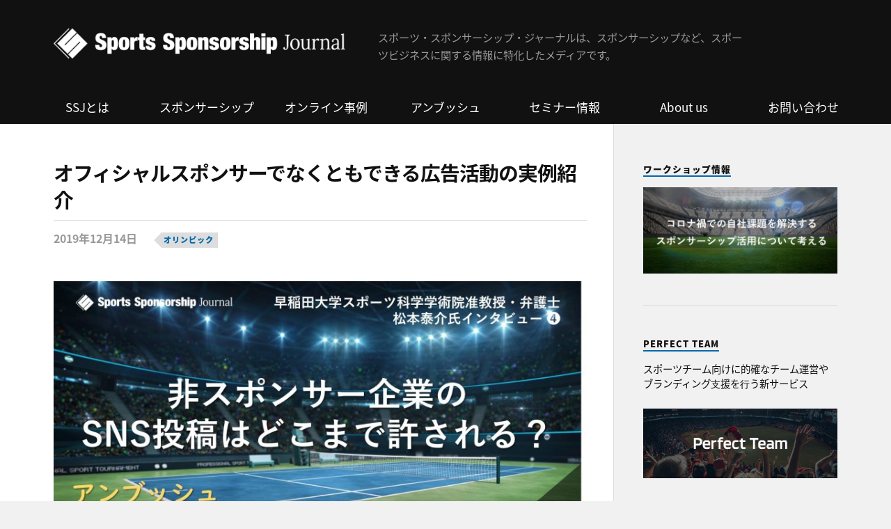

--- FILE ---
content_type: text/html; charset=UTF-8
request_url: https://www.sports-sponsorship.jp/2019/12/13_ambush7/
body_size: 14160
content:
<!DOCTYPE html>

<html class="no-js" lang="ja" xmlns:og="http://ogp.me/ns#" xmlns:fb="http://www.facebook.com/2008/fbml">

	<head profile="http://gmpg.org/xfn/11">
		
		<meta http-equiv="Content-Type" content="text/html; charset=UTF-8" />
		<meta name="viewport" content="width=device-width, initial-scale=1.0, maximum-scale=1.0" >

<meta name="keywords" content="スポーツスポンサーシップ,スポーツ,スポンサー,スポーツビジネス,パートナーシップ,NBA,MLB,NHL,NFL">

<meta property="og:image" content="https://www.sports-sponsorship.jp/wp-content/uploads/2019/12/ambush7.2-1024x535.jpg" />
<meta property="og:title" content="オフィシャルスポンサーでなくともできる広告活動の実例紹介 - スポーツビジネス情報メディア【スポーツ・スポンサーシップ・ジャーナル 】">
<meta property="og:type" content="article">
<meta property="og:description" content="スポーツ・スポンサーシップ・ジャーナルは、スポンサーシップなど、スポーツビジネスに関する情報に特化したメディアです。">
<meta property="og:url" content="https://www.sports-sponsorship.jp/2019/12/13_ambush7/">
<meta property="og:site_name" content="スポーツビジネス情報メディア【スポーツ・スポンサーシップ・ジャーナル 】">
<meta name="description" content="スポーツ・スポンサーシップ・ジャーナルは、スポンサーシップなど、スポーツビジネスに関する情報に特化したメディアです。">
<meta name="twitter:card" content="summary_large_image">
<link href="https://www.sports-sponsorship.jp/wp-content/themes/rowling/cmn/css/global.css" rel="stylesheet" type="text/css">
<link href="https://fonts.googleapis.com/earlyaccess/notosansjapanese.css" rel="stylesheet" />
<script type="text/javascript" src="https://cdnjs.cloudflare.com/ajax/libs/jquery/3.3.1/jquery.min.js"></script>
<script type="text/javascript" src="https://www.sports-sponsorship.jp/wp-content/themes/rowling/cmn/js/global.js"></script>

		<title>オフィシャルスポンサーでなくともできる広告活動の実例紹介 &#8211; スポーツビジネス情報メディア【スポーツ・スポンサーシップ・ジャーナル 】</title>
<meta name='robots' content='max-image-preview:large' />
<script>document.documentElement.className = document.documentElement.className.replace("no-js","js");</script>
<link rel='dns-prefetch' href='//s.w.org' />
<link rel="alternate" type="application/rss+xml" title="スポーツビジネス情報メディア【スポーツ・スポンサーシップ・ジャーナル 】 &raquo; フィード" href="https://www.sports-sponsorship.jp/feed/" />
<link rel="alternate" type="application/rss+xml" title="スポーツビジネス情報メディア【スポーツ・スポンサーシップ・ジャーナル 】 &raquo; コメントフィード" href="https://www.sports-sponsorship.jp/comments/feed/" />
		<script type="text/javascript">
			window._wpemojiSettings = {"baseUrl":"https:\/\/s.w.org\/images\/core\/emoji\/13.1.0\/72x72\/","ext":".png","svgUrl":"https:\/\/s.w.org\/images\/core\/emoji\/13.1.0\/svg\/","svgExt":".svg","source":{"concatemoji":"https:\/\/www.sports-sponsorship.jp\/wp-includes\/js\/wp-emoji-release.min.js?ver=5.8.12"}};
			!function(e,a,t){var n,r,o,i=a.createElement("canvas"),p=i.getContext&&i.getContext("2d");function s(e,t){var a=String.fromCharCode;p.clearRect(0,0,i.width,i.height),p.fillText(a.apply(this,e),0,0);e=i.toDataURL();return p.clearRect(0,0,i.width,i.height),p.fillText(a.apply(this,t),0,0),e===i.toDataURL()}function c(e){var t=a.createElement("script");t.src=e,t.defer=t.type="text/javascript",a.getElementsByTagName("head")[0].appendChild(t)}for(o=Array("flag","emoji"),t.supports={everything:!0,everythingExceptFlag:!0},r=0;r<o.length;r++)t.supports[o[r]]=function(e){if(!p||!p.fillText)return!1;switch(p.textBaseline="top",p.font="600 32px Arial",e){case"flag":return s([127987,65039,8205,9895,65039],[127987,65039,8203,9895,65039])?!1:!s([55356,56826,55356,56819],[55356,56826,8203,55356,56819])&&!s([55356,57332,56128,56423,56128,56418,56128,56421,56128,56430,56128,56423,56128,56447],[55356,57332,8203,56128,56423,8203,56128,56418,8203,56128,56421,8203,56128,56430,8203,56128,56423,8203,56128,56447]);case"emoji":return!s([10084,65039,8205,55357,56613],[10084,65039,8203,55357,56613])}return!1}(o[r]),t.supports.everything=t.supports.everything&&t.supports[o[r]],"flag"!==o[r]&&(t.supports.everythingExceptFlag=t.supports.everythingExceptFlag&&t.supports[o[r]]);t.supports.everythingExceptFlag=t.supports.everythingExceptFlag&&!t.supports.flag,t.DOMReady=!1,t.readyCallback=function(){t.DOMReady=!0},t.supports.everything||(n=function(){t.readyCallback()},a.addEventListener?(a.addEventListener("DOMContentLoaded",n,!1),e.addEventListener("load",n,!1)):(e.attachEvent("onload",n),a.attachEvent("onreadystatechange",function(){"complete"===a.readyState&&t.readyCallback()})),(n=t.source||{}).concatemoji?c(n.concatemoji):n.wpemoji&&n.twemoji&&(c(n.twemoji),c(n.wpemoji)))}(window,document,window._wpemojiSettings);
		</script>
		<style type="text/css">
img.wp-smiley,
img.emoji {
	display: inline !important;
	border: none !important;
	box-shadow: none !important;
	height: 1em !important;
	width: 1em !important;
	margin: 0 .07em !important;
	vertical-align: -0.1em !important;
	background: none !important;
	padding: 0 !important;
}
</style>
	<link rel='stylesheet' id='wp-block-library-css'  href='https://www.sports-sponsorship.jp/wp-includes/css/dist/block-library/style.min.css?ver=5.8.12' type='text/css' media='all' />
<link rel='stylesheet' id='contact-form-7-css'  href='https://www.sports-sponsorship.jp/wp-content/plugins/contact-form-7/includes/css/styles.css?ver=5.4.2' type='text/css' media='all' />
<link rel='stylesheet' id='contact-form-7-confirm-css'  href='https://www.sports-sponsorship.jp/wp-content/plugins/contact-form-7-add-confirm/includes/css/styles.css?ver=5.1' type='text/css' media='all' />
<link rel='stylesheet' id='wordpress-popular-posts-css-css'  href='https://www.sports-sponsorship.jp/wp-content/plugins/wordpress-popular-posts/assets/css/wpp.css?ver=5.4.2' type='text/css' media='all' />
<link rel='stylesheet' id='rowling_fontawesome-css'  href='https://www.sports-sponsorship.jp/wp-content/themes/rowling/fa/css/font-awesome.css?ver=5.8.12' type='text/css' media='all' />
<link rel='stylesheet' id='rowling_style-css'  href='https://www.sports-sponsorship.jp/wp-content/themes/rowling/style.css?ver=5.8.12' type='text/css' media='all' />
<script type='text/javascript' src='https://www.sports-sponsorship.jp/wp-includes/js/jquery/jquery.min.js?ver=3.6.0' id='jquery-core-js'></script>
<script type='text/javascript' src='https://www.sports-sponsorship.jp/wp-includes/js/jquery/jquery-migrate.min.js?ver=3.3.2' id='jquery-migrate-js'></script>
<script type='application/json' id='wpp-json'>
{"sampling_active":0,"sampling_rate":100,"ajax_url":"https:\/\/www.sports-sponsorship.jp\/wp-json\/wordpress-popular-posts\/v1\/popular-posts","api_url":"https:\/\/www.sports-sponsorship.jp\/wp-json\/wordpress-popular-posts","ID":2255,"token":"e79f63d34a","lang":0,"debug":0}
</script>
<script type='text/javascript' src='https://www.sports-sponsorship.jp/wp-content/plugins/wordpress-popular-posts/assets/js/wpp.min.js?ver=5.4.2' id='wpp-js-js'></script>
<script type='text/javascript' src='https://www.sports-sponsorship.jp/wp-content/themes/rowling/assets/js/flexslider.js?ver=1' id='rowling_flexslider-js'></script>
<script type='text/javascript' src='https://www.sports-sponsorship.jp/wp-content/themes/rowling/assets/js/doubletaptogo.js?ver=1' id='rowling_doubletap-js'></script>
<link rel="https://api.w.org/" href="https://www.sports-sponsorship.jp/wp-json/" /><link rel="alternate" type="application/json" href="https://www.sports-sponsorship.jp/wp-json/wp/v2/posts/2255" /><link rel="EditURI" type="application/rsd+xml" title="RSD" href="https://www.sports-sponsorship.jp/xmlrpc.php?rsd" />
<link rel="wlwmanifest" type="application/wlwmanifest+xml" href="https://www.sports-sponsorship.jp/wp-includes/wlwmanifest.xml" /> 
<meta name="generator" content="WordPress 5.8.12" />
<link rel="canonical" href="https://www.sports-sponsorship.jp/2019/12/13_ambush7/" />
<link rel='shortlink' href='https://www.sports-sponsorship.jp/?p=2255' />
<link rel="alternate" type="application/json+oembed" href="https://www.sports-sponsorship.jp/wp-json/oembed/1.0/embed?url=https%3A%2F%2Fwww.sports-sponsorship.jp%2F2019%2F12%2F13_ambush7%2F" />
<link rel="alternate" type="text/xml+oembed" href="https://www.sports-sponsorship.jp/wp-json/oembed/1.0/embed?url=https%3A%2F%2Fwww.sports-sponsorship.jp%2F2019%2F12%2F13_ambush7%2F&#038;format=xml" />
<script type="text/javascript">
	window._wp_rp_static_base_url = 'https://wprp.sovrn.com/static/';
	window._wp_rp_wp_ajax_url = "https://www.sports-sponsorship.jp/wp-admin/admin-ajax.php";
	window._wp_rp_plugin_version = '3.6.4';
	window._wp_rp_post_id = '2255';
	window._wp_rp_num_rel_posts = '4';
	window._wp_rp_thumbnails = true;
	window._wp_rp_post_title = '%E3%82%AA%E3%83%95%E3%82%A3%E3%82%B7%E3%83%A3%E3%83%AB%E3%82%B9%E3%83%9D%E3%83%B3%E3%82%B5%E3%83%BC%E3%81%A7%E3%81%AA%E3%81%8F%E3%81%A8%E3%82%82%E3%81%A7%E3%81%8D%E3%82%8B%E5%BA%83%E5%91%8A%E6%B4%BB%E5%8B%95%E3%81%AE%E5%AE%9F%E4%BE%8B%E7%B4%B9%E4%BB%8B';
	window._wp_rp_post_tags = ['%E3%82%AA%E3%83%AA%E3%83%B3%E3%83%94%E3%83%83%E3%82%AF', '%E3%82%A2%E3%83%B3%E3%83%96%E3%83%83%E3%82%B7%E3%83%A5%E6%A6%82%E8%A6%81', 'alt', 'a', 'athlet', 'em', 'margin', 'compani', 'support', 'color', 'div', 'aa', 'person', 'congratul'];
	window._wp_rp_promoted_content = true;
</script>
<link rel="stylesheet" href="https://www.sports-sponsorship.jp/wp-content/plugins/wordpress-23-related-posts-plugin/static/themes/vertical.css?version=3.6.4" />
<style type="text/css">
.wp_rp_content p {
    font-size: 13px;
}
.related_post_title {
    font-size: 1.7em;
    margin-bottom: 10px;
}
.related_post_title {
    border-bottom: 2px solid #ddd;
}
.related_post_title:after {
    content:" ";
    display:block;
    clear:both;
}
.related_post_title span {
    float: left;
    padding: 0 0 10px;
    border-bottom: 2px solid #0093C2;
    margin-bottom: -2px;
    font-size: 0.85rem;
    line-height: 110%;
    font-weight: 900;
    text-transform: uppercase;
    letter-spacing: 1px;
    color: #666;
}
ul.related_post {
    display: flex !important;
    justify-content: space-between;
    position: relative !important;
    margin: 0 !important;
    padding: 0 !important;
}
ul.related_post li {
    position: relative !important;
    display: flex !important;
    flex-flow: nowrap column;
    vertical-align: top !important;
    zoom: 1 !important;
    width: 24% !important;
    margin: 10px 0px !important;
    padding: 0 !important;
    background: none !important;
}
ul.related_post li small {
    color: #888;
    font-size: 70%;
    order: 3;
}
ul.related_post li a:nth-of-type(1) {
	overflow: hidden;
	width: 100%;
	height: 83px;
	position: relative;
}
ul.related_post li a {
	float: none !important;
	color: #111;
	line-height: 1.3 !important;
	border-bottom: none;
}
ul.related_post li a:hover {
	color: #111;
	opacity: .7;
}
ul.related_post li img {
	display: block !important;
	width: 100% !important;
	height: auto !important;
	max-width: 100% !important;
	margin: 0 !important;
	padding: 0 !important;
	background: none !important;
	border: none !important;
	border-radius: 3px !important;
	box-shadow: 0 1px 4px rgba(0, 0, 0, 0.2) !important;
	position: absolute;
	top: 0;
	left: 50%;
	-webkit-transform: translate(-50%,0);
	transform: translate(-50%,0);
	width: 100%;
	height: auto;
}
@media screen and (max-width: 480px) {
ul.related_post li a:nth-child(1) {
    float: none !important;
}
}
@media ( max-width: 768px ) {
div.wp_rp_content {
	display: block !important;
}
.related_post_title {
	text-align: center;
}
ul.related_post {
    display: flex !important;
    flex-flow: wrap;
    position: relative !important;
    margin: 0 !important;
    padding: 0 !important;
}
ul.related_post li {
    position: relative !important;
    display: flex !important;
    vertical-align: top !important;
    zoom: 1 !important;
    width: 50% !important;
    margin: 10px auto !important;
    padding: 5px !important;
    background: none !important;
}
ul.related_post li a:nth-of-type(1) {
    height: 22.13333vw;
}
ul.related_post li img {
	/* display: block !important; */
	width: 100% !important;
	height: auto !important;
	max-width: 100% !important;
	margin: 0 !important;
	padding: 0 !important;
	background: none !important;
	border: none !important;
	border-radius: 3px !important;
	box-shadow: 0 1px 4px rgba(0, 0, 0, 0.2) !important;
	position: absolute;
	top: 0;
	left: 50%;
	-webkit-transform: translate(-50%,0);
	transform: translate(-50%,0);
	width: 100%;
	height: auto;
}
}</style>
        <style>
            @-webkit-keyframes bgslide {
                from {
                    background-position-x: 0;
                }
                to {
                    background-position-x: -200%;
                }
            }

            @keyframes bgslide {
                    from {
                        background-position-x: 0;
                    }
                    to {
                        background-position-x: -200%;
                    }
            }

            .wpp-widget-placeholder {
                margin: 0 auto;
                width: 60px;
                height: 3px;
                background: #dd3737;
                background: -webkit-gradient(linear, left top, right top, from(#dd3737), color-stop(10%, #571313), to(#dd3737));
                background: linear-gradient(90deg, #dd3737 0%, #571313 10%, #dd3737 100%);
                background-size: 200% auto;
                border-radius: 3px;
                -webkit-animation: bgslide 1s infinite linear;
                animation: bgslide 1s infinite linear;
            }
        </style>
        <!-- Customizer CSS --><style type="text/css">body a { color:#0068ad; }body a:hover { color:#0068ad; }.blog-title a:hover { color:#0068ad; }.navigation .section-inner { background:#0068ad; }.primary-menu ul li:hover > a { color:#0068ad; }.search-container .search-button:hover { color:#0068ad; }.sticky .sticky-tag { background:#0068ad; }.sticky .sticky-tag:after { border-right-color:#0068ad; }.sticky .sticky-tag:after { border-left-color:#0068ad; }.post-categories { color:#0068ad; }.single .post-meta a { color:#0068ad; }.single .post-meta a:hover { border-bottom-color:#0068ad; }.single-post .post-image-caption .fa { color:#0068ad; }.related-post .category { color:#0068ad; }.post-content a { color:#0068ad; }.post-content a:hover { color:#0068ad; }.post-content a:hover { border-bottom-color:#0068ad; }.post-content blockquote:after { color:#0068ad; }.post-content fieldset legend { background:#0068ad; }.post-content input[type="submit"] { background:#0068ad; }.post-content input[type="button"] { background:#0068ad; }.post-content input[type="reset"] { background:#0068ad; }.post-content input[type="submit"]:hover { background:#0068ad; }.post-content input[type="button"]:hover { background:#0068ad; }.post-content input[type="reset"]:hover { background:#0068ad; }.page-edit-link { color:#0068ad; }.post-content .page-links a:hover { background:#0068ad; }.post-tags a:hover { background:#0068ad; }.post-tags a:hover:before { border-right-color:#0068ad; }.post-navigation h4 a:hover { color:#0068ad; }.no-comments .fa { color:#0068ad; }.comments-title-container .fa { color:#0068ad; }.comment-reply-title .fa { color:#0068ad; }.comments-title-link a { color:#0068ad; }.comments-title-link a:hover { border-bottom-color:#0068ad; }.comments .pingbacks li a:hover { color:#0068ad; }.comment-header h4 a { color:#0068ad; }.bypostauthor .comment-author-icon { background:#0068ad; }.form-submit #submit { background-color:#0068ad; }.comments-nav a:hover { color:#0068ad; }.pingbacks-title { border-bottom-color:#0068ad; }.page-title h4 { border-bottom-color:#0068ad; }.archive-nav a:hover { color:#0068ad; }.archive-nav a:hover { border-top-color:#0068ad; }.widget-title { border-bottom-color:#0068ad; }.widget-content .textwidget a:hover { color:#0068ad; }.widget_archive li a:hover { color:#0068ad; }.widget_categories li a:hover { color:#0068ad; }.widget_meta li a:hover { color:#0068ad; }.widget_nav_menu li a:hover { color:#0068ad; }.widget_rss .widget-content ul a.rsswidget:hover { color:#0068ad; }#wp-calendar thead th { color:#0068ad; }#wp-calendar tfoot a:hover { color:#0068ad; }.widget .tagcloud a:hover { background:#0068ad; }.widget .tagcloud a:hover:before { border-right-color:#0068ad; }.footer .widget .tagcloud a:hover { background:#0068ad; }.footer .widget .tagcloud a:hover:before { border-right-color:#0068ad; }.wrapper .search-button:hover { color:#0068ad; }.to-the-top { background:#0068ad; }.credits .copyright a:hover { color:#0068ad; }.nav-toggle { background-color:#0068ad; }.mobile-menu { background:#0068ad; }</style><!--/Customizer CSS--><link rel="icon" href="https://www.sports-sponsorship.jp/wp-content/uploads/2017/10/fb_profA-1-88x88.png" sizes="32x32" />
<link rel="icon" href="https://www.sports-sponsorship.jp/wp-content/uploads/2017/10/fb_profA-1.png" sizes="192x192" />
<link rel="apple-touch-icon" href="https://www.sports-sponsorship.jp/wp-content/uploads/2017/10/fb_profA-1.png" />
<meta name="msapplication-TileImage" content="https://www.sports-sponsorship.jp/wp-content/uploads/2017/10/fb_profA-1.png" />

<link href="https://fonts.googleapis.com/earlyaccess/notosansjapanese.css" rel="stylesheet" />

<!-- Google Tag Manager -->
<script>(function(w,d,s,l,i){w[l]=w[l]||[];w[l].push({'gtm.start':
new Date().getTime(),event:'gtm.js'});var f=d.getElementsByTagName(s)[0],
j=d.createElement(s),dl=l!='dataLayer'?'&l='+l:'';j.async=true;j.src=
'https://www.googletagmanager.com/gtm.js?id='+i+dl;f.parentNode.insertBefore(j,f);
})(window,document,'script','dataLayer','GTM-K6JNFD3');</script>
<!-- End Google Tag Manager -->

<!-- Facebook Pixel Code -->
<script>
  !function(f,b,e,v,n,t,s)
  {if(f.fbq)return;n=f.fbq=function(){n.callMethod?
  n.callMethod.apply(n,arguments):n.queue.push(arguments)};
  if(!f._fbq)f._fbq=n;n.push=n;n.loaded=!0;n.version='2.0';
  n.queue=[];t=b.createElement(e);t.async=!0;
  t.src=v;s=b.getElementsByTagName(e)[0];
  s.parentNode.insertBefore(t,s)}(window, document,'script',
  'https://connect.facebook.net/en_US/fbevents.js');
  fbq('init', '382404812280018');
  fbq('track', 'PageView');
</script>
<noscript><img height="1" width="1" style="display:none"
  src="https://www.facebook.com/tr?id=382404812280018&ev=PageView&noscript=1"
/></noscript>
<!-- End Facebook Pixel Code -->

	</head>
	
	<body class="post-template-default single single-post postid-2255 single-format-standard has-featured-image">
<!-- Google Tag Manager (noscript) -->
<noscript><iframe src="https://www.googletagmanager.com/ns.html?id=GTM-K6JNFD3"
height="0" width="0" style="display:none;visibility:hidden"></iframe></noscript>
<!-- End Google Tag Manager (noscript) -->
		
				
			<div class="top-nav">
				
				<div class="section-inner">
					
					<ul class="secondary-menu">
						
																					
					</ul> <!-- /secondary-menu -->
				
					<ul class="social-menu">
						
						<li id="menu-item-266" class="menu-item menu-item-type-custom menu-item-object-custom menu-item-266"><a target="_blank" rel="noopener" href="https://www.facebook.com/SportsSponsorshipJournal/"><span class="screen-reader-text">facebook</span></a></li>
<li id="menu-item-267" class="menu-item menu-item-type-custom menu-item-object-custom menu-item-267"><a target="_blank" rel="noopener" href="https://twitter.com/_SSjournal"><span class="screen-reader-text">twitter</span></a></li>
<li id="menu-item-151" class="menu-item menu-item-type-custom menu-item-object-custom menu-item-151"><a class="search-toggle" href="#"><span class="screen-reader-text">Search</span></a></li>						
					</ul> <!-- /social-menu -->
				
				<div class="clear"></div>
				
				</div> <!-- /section-inner -->
				
			</div> <!-- /top-nav -->
			
				
		<div class="search-container">
			
			<div class="section-inner">
			
				
<form method="get" class="search-form" id="search-form-697e8b3a5fa4d" action="https://www.sports-sponsorship.jp/">
	<input type="search" class="search-field" placeholder="検索フォーム" name="s" id="search-form-697e8b3a5fa4e" /> 
	<button type="submit" class="search-button"><div class="fa fw fa-search"></div><span class="screen-reader-text">Search</span></button>
</form>			
			</div> <!-- /section-inner -->
			
		</div> <!-- /search-container -->
		
		<div class="header-wrapper">
		
			<div class="header">
					
				<div class="section-inner">
				
									
				        <a class="blog-logo" href='https://www.sports-sponsorship.jp/' title='スポーツビジネス情報メディア【スポーツ・スポンサーシップ・ジャーナル 】' rel='home'>
				        	<img src='https://www.sports-sponsorship.jp/wp-content/uploads/2017/12/ssj_logo_white-1.png' alt='スポーツビジネス情報メディア【スポーツ・スポンサーシップ・ジャーナル 】'>
				        </a>
<div id="nav-btn">
	<div>
		<span></span>
		<span></span>
		<span></span>
	</div>
</div>

<h4 class="blog-description">
				スポーツ・スポンサーシップ・ジャーナルは、スポンサーシップなど、スポーツビジネスに関する情報に特化したメディアです。</h4>
										
					<div class="nav-toggle">
						
						<div class="bars">
							<div class="bar"></div>
							<div class="bar"></div>
							<div class="bar"></div>
						</div>
						
					</div> <!-- /nav-toggle -->
				
				</div> <!-- /section-inner -->
				
			</div> <!-- /header -->
			
			<div class="navigation">
				
				<div class="section-inner">
					
					<ul class="primary-menu">
						
						<li class="menu-item menu-item-type-custom menu-item-object-custom menu-item-266"><a target="_blank" rel="noopener" href="https://www.facebook.com/SportsSponsorshipJournal/">facebook</a></li>
<li class="menu-item menu-item-type-custom menu-item-object-custom menu-item-267"><a target="_blank" rel="noopener" href="https://twitter.com/_SSjournal">twitter</a></li>
															
					</ul>
					
					<div class="clear"></div>
					
				</div>
				
			</div> <!-- /navigation -->
				
			<ul class="mobile-menu">
				
				<li class="menu-item menu-item-type-custom menu-item-object-custom menu-item-266"><a target="_blank" rel="noopener" href="https://www.facebook.com/SportsSponsorshipJournal/">facebook</a></li>
<li class="menu-item menu-item-type-custom menu-item-object-custom menu-item-267"><a target="_blank" rel="noopener" href="https://twitter.com/_SSjournal">twitter</a></li>
				
			</ul> <!-- /mobile-menu -->

	<nav class="menu-global-container"><ul id="menu-global" class="menu"><li id="menu-item-1258" class="menu-item menu-item-type-post_type menu-item-object-page menu-item-1258"><a href="https://www.sports-sponsorship.jp/about-ssj/">SSJとは</a></li>
<li id="menu-item-1259" class="menu-item menu-item-type-custom menu-item-object-custom menu-item-has-children menu-item-1259"><a>スポンサーシップ</a>
<ul class="sub-menu">
	<li id="menu-item-1260" class="menu-item menu-item-type-custom menu-item-object-custom menu-item-1260"><a href="/sponsor/">スポンサー事例</a></li>
	<li id="menu-item-1262" class="menu-item menu-item-type-custom menu-item-object-custom menu-item-1262"><a href="/report/">現地レポート</a></li>
	<li id="menu-item-1263" class="menu-item menu-item-type-custom menu-item-object-custom menu-item-1263"><a href="/interview/">インタビュー</a></li>
</ul>
</li>
<li id="menu-item-2877" class="menu-item menu-item-type-taxonomy menu-item-object-category menu-item-2877"><a href="https://www.sports-sponsorship.jp/sponsor/online/">オンライン事例</a></li>
<li id="menu-item-2079" class="menu-item menu-item-type-taxonomy menu-item-object-category current-post-ancestor menu-item-2079"><a href="https://www.sports-sponsorship.jp/ambush/">アンブッシュ</a></li>
<li id="menu-item-1264" class="menu-item menu-item-type-custom menu-item-object-custom menu-item-1264"><a href="/seminar/">セミナー情報</a></li>
<li id="menu-item-1265" class="menu-item menu-item-type-custom menu-item-object-custom menu-item-has-children menu-item-1265"><a>About us</a>
<ul class="sub-menu">
	<li id="menu-item-1266" class="menu-item menu-item-type-post_type menu-item-object-page menu-item-1266"><a href="https://www.sports-sponsorship.jp/company/">運営会社</a></li>
	<li id="menu-item-1267" class="menu-item menu-item-type-post_type menu-item-object-page menu-item-1267"><a href="https://www.sports-sponsorship.jp/writer/">ライター</a></li>
</ul>
</li>
<li id="menu-item-1268" class="menu-item menu-item-type-post_type menu-item-object-page menu-item-1268"><a href="https://www.sports-sponsorship.jp/inquiry/">お問い合わせ</a></li>
</ul></nav>
		</div> <!-- /header-wrapper -->
<div class="wrapper section-inner group">
	
	<div class="content">
												        
				
				<article id="post-2255" class="single single-post group post-2255 post type-post status-publish format-standard has-post-thumbnail hentry category-ambush_overview tag-44">
					
					<div class="post-header">
											
													<p class="post-categories"><a href="https://www.sports-sponsorship.jp/ambush/ambush_overview/" rel="category tag">アンブッシュ概要</a></p>
							<h1 class="post-title">オフィシャルスポンサーでなくともできる広告活動の実例紹介</h1>						<div class="post-meta">
							<span class="post-meta-date"> 2019年12月14日 　</span>														<span class="post-tags"><a href="https://www.sports-sponsorship.jp/tag/%e3%82%aa%e3%83%aa%e3%83%b3%e3%83%94%e3%83%83%e3%82%af/" rel="tag">オリンピック</a></span> 
													</div> <!-- /post-meta -->
					</div><!-- .post-header -->
					
								
						<figure class="post-image">
								
							<img width="816" height="426" src="https://www.sports-sponsorship.jp/wp-content/uploads/2019/12/ambush7.2-816x426.jpg" class="attachment-post-image size-post-image wp-post-image" alt="" loading="lazy" srcset="https://www.sports-sponsorship.jp/wp-content/uploads/2019/12/ambush7.2-816x426.jpg 816w, https://www.sports-sponsorship.jp/wp-content/uploads/2019/12/ambush7.2-300x157.jpg 300w, https://www.sports-sponsorship.jp/wp-content/uploads/2019/12/ambush7.2-768x401.jpg 768w, https://www.sports-sponsorship.jp/wp-content/uploads/2019/12/ambush7.2-1024x535.jpg 1024w, https://www.sports-sponsorship.jp/wp-content/uploads/2019/12/ambush7.2.jpg 1790w" sizes="(max-width: 816px) 100vw, 816px" />							
						</figure><!-- .post-image -->
							
								
		<div class="related-posts">
			
			<p class="related-posts-title">次の記事 &rarr;</p>
			
			<div class="row">
							
								
						<a class="related-post" href="https://www.sports-sponsorship.jp/2020/03/10_ambush9/">
							
															
								<img width="400" height="200" src="https://www.sports-sponsorship.jp/wp-content/uploads/2020/03/ambush9-400x200.png" class="attachment-post-image-thumb size-post-image-thumb wp-post-image" alt="" loading="lazy" />								
														
							<p class="category">
								アンブッシュ概要							</p>
					
							<h3 class="title">オリンピック東京大会におけるルール40を解説ー非スポンサーにできることー</h3>
								
						</a>
					
										
						<a class="related-post" href="https://www.sports-sponsorship.jp/2019/12/16_about_ambush8/">
							
															
								<img width="400" height="200" src="https://www.sports-sponsorship.jp/wp-content/uploads/2019/12/ambush5-400x200.jpg" class="attachment-post-image-thumb size-post-image-thumb wp-post-image" alt="" loading="lazy" />								
														
							<p class="category">
								アンブッシュ概要							</p>
					
							<h3 class="title">ラグビーW杯とアンブッシュマーケティング</h3>
								
						</a>
					
										
						<a class="related-post" href="https://www.sports-sponsorship.jp/2019/11/28_ambush6/">
							
															
								<img width="400" height="200" src="https://www.sports-sponsorship.jp/wp-content/uploads/2019/11/ambusu2_6.1-400x200.jpg" class="attachment-post-image-thumb size-post-image-thumb wp-post-image" alt="" loading="lazy" />								
														
							<p class="category">
								アンブッシュ概要							</p>
					
							<h3 class="title">オリンピック東京大会におけるルール40はどうなる？最新情報</h3>
								
						</a>
					
									
			</div><!-- .row -->

		</div><!-- .related-posts -->
		
									
					<div class="post-inner">
		
						<div class="post-content entry-content">
						
							<div style="padding: 0.8em 1em; margin: 2em 0; background-color: #eeeeee; color: #000000;">
<p>前回、オリンピック憲章に定められた、大会出場選手の広告起用に関するルール40が東京大会に向け大きく改正され、IOCガイドラインや各国オリンピック委員会のガイドラインで、以前に比べ大幅に緩和されていることを解説した。そして、各国のガイドラインでは、オフィシャルスポンサーでなくても可能な広告キャンペーンの内容が具体的に示されているホワイトリストが明らかになっている。</p>
<p>オフィシャルスポンサー案件、非スポンサー案件双方のスポーツビジネス法務を多く手がけている早稲田大学スポーツ科学学術院准教授・弁護士の松本泰介氏にアンブッシュマーケティングについてお話を伺った。</p>
</div>
<h5>ホワイトリストの重要性</h5>
<p>これまでルール40をめぐるガイドラインでは、原則的に禁止されていたため、何がセーフなのか、どこまでやっていいのかがよくわかりませんでした。結果、企業は自社に所属するオリンピック選手を起用した広告活動を行うことや、金メダル獲得に関するSNS投稿を自粛する動きがたくさんありました。ただ、2020年オリンピック東京大会に向けて、既に公表されている各国ガイドラインでは、これは大丈夫というホワイトリストが掲載されることになりました。</p>
<p>例えば、アメリカオリンピックパラリンピック委員会（USOPC）のガイドラインでは、下記のようにホワイトリストとして実例が挙げられています。</p>
<p><strong>▼ノンオリンピックスポンサーの広告について</strong><br />
●オリンピックコンテンツ（五輪マークやオリンピックという用語）を使用しない広告<br />
● これまでの成績として、オリンピック以外の成績とオリンピックの成績を併記する広告</p>
<p><strong>▼SNS投稿について</strong><br />
● アスリートによる投稿例<br />
“Thank you @company for supporting my journey”<br />
“Thank you @company. #personal best”<br />
“Thank you @company. #gold”<br />
企業名や企業ロゴへの言及は1回だけ使用できる</p>
<p>● ノンオリンピックスポンサーによる投稿例<br />
“Congratulations @athlete on your 100-meter performance”<br />
“Congratulations @athlete on your personal best. #silver”<br />
“Go get ‘em @athlete. #USA”<br />
“You got this @athlete. #100-meter”</p>
<p>また、イギリスオリンピック委員会（BOC）、ドイツオリンピック委員会（DOSB）のガイドラインにおいても、ホワイトリストとしての実例が挙げられています。こうなるとオフィシャルスポンサーではない企業もできる内容がはっきりしますので、マーケティング戦略を明確に定めることができるようになりました。</p>
<h5>ホワイトリストの考え方</h5>
<p>これらのホワイトリストに共通するのは、やはりオリンピックコンテンツなど知的財産を使用しなければ問題ない点です。例えば、選手が活躍した時に、「今まで支えてくれてありがとう」と所属先の企業名が入ったメッセージをSNSで流すことは、オリンピックの知的財産の侵害はなく、問題ありません。また、企業が所属選手の優勝をツィート、「金メダルおめでとう」と出しても金メダルという言葉に知的財産はないので権利侵害にはあたりません。さらに、活躍した選手の生い立ちVTRを作って公開することも、オリンピックと映像で触れてなければ問題ないでしょう。</p>
<p>2020年東京大会は、このようなホワイトリストにより、公式パートナーにならずとも、ビッグイベントにあわせた形でいろいろなマーケティング活動が可能になってきています。これらは海外各国で適用されるものですが、日本でのマーケティングにおいては日本オリンピック委員会（JOC）が定めるルール40ガイドラインに従う必要があります。日本においてホワイトリストが作成されるかどうかも注目する必要があるでしょう。</p>
<p><a href="https://www.sports-sponsorship.jp/white_paper/"><img loading="lazy" class="aligncenter size-full wp-image-2413" src="https://www.sports-sponsorship.jp/wp-content/uploads/2020/02/banner_ambush_download.jpg" alt="" width="616" height="180" srcset="https://www.sports-sponsorship.jp/wp-content/uploads/2020/02/banner_ambush_download.jpg 616w, https://www.sports-sponsorship.jp/wp-content/uploads/2020/02/banner_ambush_download-300x88.jpg 300w" sizes="(max-width: 616px) 100vw, 616px" /></a></p>
<p><strong>＜アンブッシュマーケティング概要＞</strong><br />
<a href="https://www.sports-sponsorship.jp/2019/10/about_ambush/" target="_blank" rel="noopener">#1 アンブッシュマーケティングとは</a><br />
<a href="https://www.sports-sponsorship.jp/2019/10/23_about_ambush2/" target="_blank" rel="noopener">#2 ラグビーW杯非スポンサー企業、アンブッシュを駆使してイングランド代表の壮行会を実施</a><br />
<a href="https://www.sports-sponsorship.jp/2019/11/05_about_ambush3/" target="_blank" rel="noopener">#3 アンブッシュマーケティングの合法と違法の境界線</a><br />
<a href="https://www.sports-sponsorship.jp/2019/11/21_about_ambush4/" target="_blank" rel="noopener">#4 スポンサー契約は、マーケティングの1つの手法に過ぎない</a><br />
<a href="https://www.sports-sponsorship.jp/2019/11/22_ambush_5/" target="_blank" rel="noopener">#5 オリンピックで把握すべきルール40とは</a><br />
<a href="https://www.sports-sponsorship.jp/2019/11/28_ambush6/" rel="noopener" target="_blank">#6 オリンピック東京大会におけるルール40はどうなる？最新情報</a><br />
#7 オフィシャルスポンサーでなくともできる広告活動の実例紹介<br />
<a href="https://www.sports-sponsorship.jp/2019/12/16_about_ambush8/" rel="noopener" target="_blank">#8 ラグビーW杯とアンブッシュマーケティング</a><br />
<a href="https://www.sports-sponsorship.jp/2020/03/10_ambush9/">#9オリンピック東京大会におけるルール40を解説ー非スポンサーにできることー</a></p>
<p><a href="https://www.sports-sponsorship.jp/inquiry/" target="_blank" rel="noopener"><img loading="lazy" class="alignnone size-full wp-image-2012" src="https://www.sports-sponsorship.jp/wp-content/uploads/2017/12/banner_ambush.jpg" alt="" width="616" height="180" srcset="https://www.sports-sponsorship.jp/wp-content/uploads/2017/12/banner_ambush.jpg 616w, https://www.sports-sponsorship.jp/wp-content/uploads/2017/12/banner_ambush-300x88.jpg 300w" sizes="(max-width: 616px) 100vw, 616px" /></a></p>
						
						</div><!-- .post-content -->

						
							<div class="post-tags"><a href="https://www.sports-sponsorship.jp/tag/%e3%82%aa%e3%83%aa%e3%83%b3%e3%83%94%e3%83%83%e3%82%af/" rel="tag">オリンピック</a></div>
							
							<ul class="snsLinks"><!--
								--><li><a href="https://www.facebook.com/share.php?u=https://www.sports-sponsorship.jp/2019/12/13_ambush7/" target="_blank"><img src="https://www.sports-sponsorship.jp/wp-content/themes/rowling/cmn/img/btn_facebook.gif" alt="facebook"></a></li><!--
								--><li><a href="https://twitter.com/share?url=https://www.sports-sponsorship.jp/2019/12/13_ambush7/&text=オフィシャルスポンサーでなくともできる広告活動の実例紹介&via=_SSjournal" target="_blank"><img src="https://www.sports-sponsorship.jp/wp-content/themes/rowling/cmn/img/btn_twitter.gif" alt="twitter"></a></li><!--
								--><li><a href="http://line.me/R/msg/text/?オフィシャルスポンサーでなくともできる広告活動の実例紹介%0D%0Ahttps://www.sports-sponsorship.jp/2019/12/13_ambush7/" target="_blank"><img src="https://www.sports-sponsorship.jp/wp-content/themes/rowling/cmn/img/btn_line.gif" alt="LINE"></a></li><!--
							--></ul>
							
									
		<div class="related-posts">
			
			<p class="related-posts-title">次の記事 &rarr;</p>
			
			<div class="row">
							
								
						<a class="related-post" href="https://www.sports-sponsorship.jp/2020/03/10_ambush9/">
							
															
								<img width="400" height="200" src="https://www.sports-sponsorship.jp/wp-content/uploads/2020/03/ambush9-400x200.png" class="attachment-post-image-thumb size-post-image-thumb wp-post-image" alt="" loading="lazy" />								
														
							<p class="category">
								アンブッシュ概要							</p>
					
							<h3 class="title">オリンピック東京大会におけるルール40を解説ー非スポンサーにできることー</h3>
								
						</a>
					
										
						<a class="related-post" href="https://www.sports-sponsorship.jp/2019/12/16_about_ambush8/">
							
															
								<img width="400" height="200" src="https://www.sports-sponsorship.jp/wp-content/uploads/2019/12/ambush5-400x200.jpg" class="attachment-post-image-thumb size-post-image-thumb wp-post-image" alt="" loading="lazy" />								
														
							<p class="category">
								アンブッシュ概要							</p>
					
							<h3 class="title">ラグビーW杯とアンブッシュマーケティング</h3>
								
						</a>
					
										
						<a class="related-post" href="https://www.sports-sponsorship.jp/2019/11/28_ambush6/">
							
															
								<img width="400" height="200" src="https://www.sports-sponsorship.jp/wp-content/uploads/2019/11/ambusu2_6.1-400x200.jpg" class="attachment-post-image-thumb size-post-image-thumb wp-post-image" alt="" loading="lazy" />								
														
							<p class="category">
								アンブッシュ概要							</p>
					
							<h3 class="title">オリンピック東京大会におけるルール40はどうなる？最新情報</h3>
								
						</a>
					
									
			</div><!-- .row -->

		</div><!-- .related-posts -->
		
		
							
<div class="wp_rp_wrap  wp_rp_vertical" id="wp_rp_first"><div class="wp_rp_content"><h3 class="related_post_title"><span>RECOMMEND</span></h3><ul class="related_post wp_rp"><li data-position="0" data-poid="in-2260" data-post-type="none" ><a href="https://www.sports-sponsorship.jp/2019/12/16_about_ambush8/" class="wp_rp_thumbnail"><img src="https://www.sports-sponsorship.jp/wp-content/uploads/2019/12/ambush5-200x133.jpg" alt="ラグビーW杯とアンブッシュマーケティング" width="200" height="133" /></a><small class="wp_rp_publish_date">2019年12月16日</small> <a href="https://www.sports-sponsorship.jp/2019/12/16_about_ambush8/" class="wp_rp_title">ラグビーW杯とアンブッシュマーケティング</a></li><li data-position="1" data-poid="in-2207" data-post-type="none" ><a href="https://www.sports-sponsorship.jp/2019/11/28_ambush6/" class="wp_rp_thumbnail"><img src="https://www.sports-sponsorship.jp/wp-content/uploads/2019/11/ambusu2_6.1-200x133.jpg" alt="オリンピック東京大会におけるルール40はどうなる？最新情報" width="200" height="133" /></a><small class="wp_rp_publish_date">2019年11月28日</small> <a href="https://www.sports-sponsorship.jp/2019/11/28_ambush6/" class="wp_rp_title">オリンピック東京大会におけるルール40はどうなる？最新情報</a></li><li data-position="2" data-poid="in-2188" data-post-type="none" ><a href="https://www.sports-sponsorship.jp/2019/11/22_ambush_5/" class="wp_rp_thumbnail"><img src="https://www.sports-sponsorship.jp/wp-content/uploads/2019/11/ambush2_5.2-200x133.jpg" alt="オリンピックで把握すべきルール40とは ー広告規制の現状ー" width="200" height="133" /></a><small class="wp_rp_publish_date">2019年11月22日</small> <a href="https://www.sports-sponsorship.jp/2019/11/22_ambush_5/" class="wp_rp_title">オリンピックで把握すべきルール40とは ー広告規制の現状ー</a></li><li data-position="3" data-poid="in-2162" data-post-type="none" ><a href="https://www.sports-sponsorship.jp/2019/11/21_about_ambush4/" class="wp_rp_thumbnail"><img src="https://www.sports-sponsorship.jp/wp-content/uploads/2019/11/ambush2_4.1-200x133.jpg" alt="スポンサー契約は、マーケティングの1つの手法に過ぎない" width="200" height="133" /></a><small class="wp_rp_publish_date">2019年11月21日</small> <a href="https://www.sports-sponsorship.jp/2019/11/21_about_ambush4/" class="wp_rp_title">スポンサー契約は、マーケティングの1つの手法に過ぎない</a></li></ul></div></div>
							<div class="textwidget custom-html-widget"><div class="wrap_sns">
<h3 class="ttl_sns"><span>SNSアカウント</span></h3>
<p>SSJではTwitterとFacebookを通して記事の更新やセミナーの開催をお知らせしています。興味をお持ちいただけましたら、フォローまたはいいね！をお願いいたします。</p>
<!--<p><a href="https://twitter.com/_SSjournal" target="_blank" rel="noopener">Twitterアカウントのフォローはこちらから</a><br>
<a href="https://www.facebook.com/SportsSponsorshipJournal/" target="_blank" rel="noopener">Facebookページのいいね！はこちからから</a></p>-->
<ul>
<li><a class="twitter_btn" href="https://twitter.com/_SSjournal" target="_blank" rel="noopener"><img src="https://www.sports-sponsorship.jp/wp-content/themes/rowling/cmn/img/bnr_twitter.png" alt="Twitterアカウント フォローはこちら"></a></li>

<li><a class="facebook_btn" href="https://www.facebook.com/SportsSponsorshipJournal/" target="_blank" rel="noopener"><img src="https://www.sports-sponsorship.jp/wp-content/themes/rowling/cmn/img/bnr_facebook.png" alt="Facebookページ いいね！はこちら"></a></li>
</ul>
</div>
</div><div class="textwidget custom-html-widget"><div class="wrap_sns">
<h3 class="ttl_sns"><span>SSJとは？</span></h3>
<p>Sports Sponsorship Journal（以下：SSJ）では、スポーツに協賛するスポンサー企業によるマーケティング活動の国内・海外事例を掲載しています。
スポンサーシップの活用法についてお困りの方はぜひご利用ください。</p>
<!--<p><a href="/sponsor/">スポンサー企業による事例はこちら</a></p>-->
<ul>
<li><a class="sponsor_btn"href="/"><img src="https://www.sports-sponsorship.jp/wp-content/themes/rowling/cmn/img/bnr_case_study_2.png" alt="トップページ 他の事例はこちら"></a></li>
</ul>
</div>
</div>						
																
					</div><!-- .post-inner -->
					
				</article><!-- .post -->
				
					
	</div><!-- .content -->
	
	<div class="sidebar">
	<div class="textwidget custom-html-widget"><div class="widget about">
<h3 class="widget-title">ワークショップ情報</h3>
<a href="https://www.sports-sponsorship.jp/workshop_2020/"><img src="/wp-content/uploads/2020/10/workshop_2.jpg"></a>
</div></div><div class="textwidget custom-html-widget"><!--<div class="widget about">
<h3 class="widget-title">SSJとは？</h3>
<p>Sports Sponsorship Journal（以下：SSJ）では、スポーツに協賛するスポンサー企業によるマーケティング活動の国内・海外事例を掲載しています。
スポンサーシップの活用法についてお困りの方はぜひご利用ください。<br>
<br>-->
<!--<p><a href="/sponsor/">スポンサー企業による事例はこちら</a></p>-->
<!--<p class="sponsor_btn"><a href="/sponsor/"><img src="https://www.sports-sponsorship.jp/wp-content/themes/rowling/cmn/img/bnr_case_study.png" alt="スポンサー企業による事例はこちら"></a></p>
</div>-->
</div><div class="textwidget custom-html-widget"><div class="widget about">
<h3 class="widget-title">Perfect Team</h3>
<p>スポーツチーム向けに的確なチーム運営やブランディング⽀援を⾏う新サービス</p>
<br>
<a href="https://flag-sports.jp/?utm_source=ssj&utm_medium=sidebar&utm_campaign=PerfectTeam
"><img src="/wp-content/uploads/2019/10/pt_logo.jpg
"></a>
</div></div><div class="textwidget custom-html-widget"><!--<div class="widget about">
<h3 class="widget-title">メルマガ登録</h3>
<head>
<title>登録フォーム</title>
</head>
<body>
<form method="post" 
   action="https://v.bmb.jp/bm/p/f/tf.php?id=ssj&task=regist">
<div>
<p> 月に3～4回メールマガジンで記事の更新をお知らせします。

メールアドレスを入力してお申込みください。 </p>
<input type='text'   name='form[mail]' size='30' />
<input type='submit' name='regist' value='登録'>
</div>
</form>
</body>
</div>-->
</div>
	<div id="custom_html-3" class="widget_text widget widget_custom_html"><div class="widget_text widget-content"><div class="textwidget custom-html-widget"><!--<h3 class="widget-title">SSJセミナー情報</h3>
<a href="/ssj9-2/"><img src="/wp-content/uploads/2019/06/1024_576_8th.jpg">
</a>-->
<br>
<!--<div class="widget about">
<h3 class="widget-title">採用情報</h3>
<p>①企画営業と②SNSの企画・運用ができる方を募集しています。詳細は<a href="/recruit/">こちらから</a>ご確認ください。</p>
<p><a href="/recruit/"><img src="/wp-content/uploads/2019/02/ssj_works.png"
></a></p>
</div>-->
<div class="snslinks">
<p>公式SNSアカウントをフォローして<br>
最新記事をチェックしよう！</p>
  <a href="https://twitter.com/_SSjournal" target="_blank" rel="noopener"><i class="fa fa-twitter fa-lg"></i>twitter</a>
  <a href="https://www.facebook.com/SportsSponsorshipJournal/" target="_blank" rel="noopener"><i class="fa fa-facebook fa-lg"></i>facebook</a>
</div></div></div></div><div id="tag_cloud-2" class="widget widget_tag_cloud"><div class="widget-content"><h3 class="widget-title">カテゴリ</h3><div class="tagcloud"><a href="https://www.sports-sponsorship.jp/tag/ar/" class="tag-cloud-link tag-link-8 tag-link-position-1" style="font-size: 8.9333333333333pt;" aria-label="AR (5個の項目)">AR</a>
<a href="https://www.sports-sponsorship.jp/tag/e-sports/" class="tag-cloud-link tag-link-42 tag-link-position-2" style="font-size: 9.75pt;" aria-label="e-sports (6個の項目)">e-sports</a>
<a href="https://www.sports-sponsorship.jp/tag/mlb/" class="tag-cloud-link tag-link-39 tag-link-position-3" style="font-size: 16.516666666667pt;" aria-label="MLB (26個の項目)">MLB</a>
<a href="https://www.sports-sponsorship.jp/tag/mls/" class="tag-cloud-link tag-link-48 tag-link-position-4" style="font-size: 9.75pt;" aria-label="MLS (6個の項目)">MLS</a>
<a href="https://www.sports-sponsorship.jp/tag/nba/" class="tag-cloud-link tag-link-17 tag-link-position-5" style="font-size: 19.083333333333pt;" aria-label="NBA (44個の項目)">NBA</a>
<a href="https://www.sports-sponsorship.jp/tag/a_ncaa/" class="tag-cloud-link tag-link-18 tag-link-position-6" style="font-size: 11.5pt;" aria-label="NCAA (9個の項目)">NCAA</a>
<a href="https://www.sports-sponsorship.jp/tag/nfl/" class="tag-cloud-link tag-link-19 tag-link-position-7" style="font-size: 19.2pt;" aria-label="NFL (45個の項目)">NFL</a>
<a href="https://www.sports-sponsorship.jp/tag/nhl/" class="tag-cloud-link tag-link-20 tag-link-position-8" style="font-size: 10.916666666667pt;" aria-label="NHL (8個の項目)">NHL</a>
<a href="https://www.sports-sponsorship.jp/tag/sns/" class="tag-cloud-link tag-link-45 tag-link-position-9" style="font-size: 18.5pt;" aria-label="SNS (39個の項目)">SNS</a>
<a href="https://www.sports-sponsorship.jp/tag/ssj%e3%82%bb%e3%83%9f%e3%83%8a%e3%83%bc/" class="tag-cloud-link tag-link-81 tag-link-position-10" style="font-size: 10.916666666667pt;" aria-label="SSJセミナー (8個の項目)">SSJセミナー</a>
<a href="https://www.sports-sponsorship.jp/tag/%e3%82%a2%e3%83%91%e3%83%ac%e3%83%ab/" class="tag-cloud-link tag-link-54 tag-link-position-11" style="font-size: 10.916666666667pt;" aria-label="アパレル (8個の項目)">アパレル</a>
<a href="https://www.sports-sponsorship.jp/tag/%e3%82%a2%e3%83%97%e3%83%aa/" class="tag-cloud-link tag-link-34 tag-link-position-12" style="font-size: 10.916666666667pt;" aria-label="アプリ (8個の項目)">アプリ</a>
<a href="https://www.sports-sponsorship.jp/tag/b_-alcohol/" class="tag-cloud-link tag-link-103 tag-link-position-13" style="font-size: 13.25pt;" aria-label="アルコール (13個の項目)">アルコール</a>
<a href="https://www.sports-sponsorship.jp/tag/%e3%82%aa%e3%83%aa%e3%83%b3%e3%83%94%e3%83%83%e3%82%af/" class="tag-cloud-link tag-link-44 tag-link-position-14" style="font-size: 12.433333333333pt;" aria-label="オリンピック (11個の項目)">オリンピック</a>
<a href="https://www.sports-sponsorship.jp/tag/online/" class="tag-cloud-link tag-link-126 tag-link-position-15" style="font-size: 10.333333333333pt;" aria-label="オンラインイベント (7個の項目)">オンラインイベント</a>
<a href="https://www.sports-sponsorship.jp/tag/%e3%82%ab%e3%83%bc%e3%83%ac%e3%83%bc%e3%82%b9/" class="tag-cloud-link tag-link-35 tag-link-position-16" style="font-size: 8.9333333333333pt;" aria-label="カーレース (5個の項目)">カーレース</a>
<a href="https://www.sports-sponsorship.jp/tag/%e3%82%ad%e3%83%a3%e3%83%b3%e3%83%9a%e3%83%bc%e3%83%b3/" class="tag-cloud-link tag-link-74 tag-link-position-17" style="font-size: 13.25pt;" aria-label="キャンペーン (13個の項目)">キャンペーン</a>
<a href="https://www.sports-sponsorship.jp/tag/c_global/" class="tag-cloud-link tag-link-122 tag-link-position-18" style="font-size: 11.5pt;" aria-label="グローバル (9個の項目)">グローバル</a>
<a href="https://www.sports-sponsorship.jp/tag/%e3%82%b4%e3%83%ab%e3%83%95/" class="tag-cloud-link tag-link-65 tag-link-position-19" style="font-size: 11.966666666667pt;" aria-label="ゴルフ (10個の項目)">ゴルフ</a>
<a href="https://www.sports-sponsorship.jp/tag/%e3%82%b5%e3%83%83%e3%82%ab%e3%83%bc/" class="tag-cloud-link tag-link-28 tag-link-position-20" style="font-size: 22pt;" aria-label="サッカー (78個の項目)">サッカー</a>
<a href="https://www.sports-sponsorship.jp/tag/f_charity/" class="tag-cloud-link tag-link-120 tag-link-position-21" style="font-size: 10.916666666667pt;" aria-label="チャリティ (8個の項目)">チャリティ</a>
<a href="https://www.sports-sponsorship.jp/tag/a_team/" class="tag-cloud-link tag-link-97 tag-link-position-22" style="font-size: 13.833333333333pt;" aria-label="チーム (15個の項目)">チーム</a>
<a href="https://www.sports-sponsorship.jp/tag/%e3%83%86%e3%83%8b%e3%82%b9/" class="tag-cloud-link tag-link-64 tag-link-position-23" style="font-size: 12.783333333333pt;" aria-label="テニス (12個の項目)">テニス</a>
<a href="https://www.sports-sponsorship.jp/tag/c_national/" class="tag-cloud-link tag-link-105 tag-link-position-24" style="font-size: 11.5pt;" aria-label="ナショナル (9個の項目)">ナショナル</a>
<a href="https://www.sports-sponsorship.jp/tag/%e3%83%90%e3%82%b9%e3%82%b1%e3%83%83%e3%83%88%e3%83%9c%e3%83%bc%e3%83%ab/" class="tag-cloud-link tag-link-32 tag-link-position-25" style="font-size: 17.1pt;" aria-label="バスケットボール (29個の項目)">バスケットボール</a>
<a href="https://www.sports-sponsorship.jp/tag/d_branding/" class="tag-cloud-link tag-link-106 tag-link-position-26" style="font-size: 19.9pt;" aria-label="ブランディング (52個の項目)">ブランディング</a>
<a href="https://www.sports-sponsorship.jp/tag/%e3%83%97%e3%83%ad%e3%83%a2%e3%83%bc%e3%82%b7%e3%83%a7%e3%83%b3/" class="tag-cloud-link tag-link-29 tag-link-position-27" style="font-size: 16.516666666667pt;" aria-label="プロモーション (26個の項目)">プロモーション</a>
<a href="https://www.sports-sponsorship.jp/tag/%e3%83%a2%e3%83%bc%e3%82%bf%e3%83%bc%e3%82%b9%e3%83%9d%e3%83%bc%e3%83%84/" class="tag-cloud-link tag-link-37 tag-link-position-28" style="font-size: 8pt;" aria-label="モータースポーツ (4個の項目)">モータースポーツ</a>
<a href="https://www.sports-sponsorship.jp/tag/%e3%83%a9%e3%82%b0%e3%83%93%e3%83%bc/" class="tag-cloud-link tag-link-58 tag-link-position-29" style="font-size: 11.966666666667pt;" aria-label="ラグビー (10個の項目)">ラグビー</a>
<a href="https://www.sports-sponsorship.jp/tag/a_league/" class="tag-cloud-link tag-link-96 tag-link-position-30" style="font-size: 15.7pt;" aria-label="リーグ (22個の項目)">リーグ</a>
<a href="https://www.sports-sponsorship.jp/tag/c_local/" class="tag-cloud-link tag-link-104 tag-link-position-31" style="font-size: 13.25pt;" aria-label="ローカル (13個の項目)">ローカル</a>
<a href="https://www.sports-sponsorship.jp/tag/%e4%bf%9d%e9%99%ba/" class="tag-cloud-link tag-link-66 tag-link-position-32" style="font-size: 11.966666666667pt;" aria-label="保険 (10個の項目)">保険</a>
<a href="https://www.sports-sponsorship.jp/tag/%e5%9c%b0%e5%9f%9f%e8%b2%a2%e7%8c%ae/" class="tag-cloud-link tag-link-46 tag-link-position-33" style="font-size: 15.233333333333pt;" aria-label="地域貢献 (20個の項目)">地域貢献</a>
<a href="https://www.sports-sponsorship.jp/tag/%e5%b0%8f%e5%a3%b2/" class="tag-cloud-link tag-link-73 tag-link-position-34" style="font-size: 13.833333333333pt;" aria-label="小売 (15個の項目)">小売</a>
<a href="https://www.sports-sponsorship.jp/tag/a_broadcast/" class="tag-cloud-link tag-link-52 tag-link-position-35" style="font-size: 11.5pt;" aria-label="放映権 (9個の項目)">放映権</a>
<a href="https://www.sports-sponsorship.jp/tag/%e7%92%b0%e5%a2%83%e5%95%8f%e9%a1%8c/" class="tag-cloud-link tag-link-76 tag-link-position-36" style="font-size: 9.75pt;" aria-label="環境問題 (6個の項目)">環境問題</a>
<a href="https://www.sports-sponsorship.jp/tag/%e7%a4%be%e4%bc%9a%e8%b2%a2%e7%8c%ae/" class="tag-cloud-link tag-link-78 tag-link-position-37" style="font-size: 19.666666666667pt;" aria-label="社会貢献 (49個の項目)">社会貢献</a>
<a href="https://www.sports-sponsorship.jp/tag/%e8%87%aa%e5%8b%95%e8%bb%8a/" class="tag-cloud-link tag-link-59 tag-link-position-38" style="font-size: 10.916666666667pt;" aria-label="自動車 (8個の項目)">自動車</a>
<a href="https://www.sports-sponsorship.jp/tag/%e8%88%aa%e7%a9%ba%e4%bc%9a%e7%a4%be/" class="tag-cloud-link tag-link-70 tag-link-position-39" style="font-size: 9.75pt;" aria-label="航空会社 (6個の項目)">航空会社</a>
<a href="https://www.sports-sponsorship.jp/tag/d_salespromotion/" class="tag-cloud-link tag-link-108 tag-link-position-40" style="font-size: 13.25pt;" aria-label="販促 (13個の項目)">販促</a>
<a href="https://www.sports-sponsorship.jp/tag/a_athlete/" class="tag-cloud-link tag-link-99 tag-link-position-41" style="font-size: 13.833333333333pt;" aria-label="選手 (15個の項目)">選手</a>
<a href="https://www.sports-sponsorship.jp/tag/%e9%87%8e%e7%90%83/" class="tag-cloud-link tag-link-41 tag-link-position-42" style="font-size: 14.533333333333pt;" aria-label="野球 (17個の項目)">野球</a>
<a href="https://www.sports-sponsorship.jp/tag/b_finance/" class="tag-cloud-link tag-link-94 tag-link-position-43" style="font-size: 13.6pt;" aria-label="金融 (14個の項目)">金融</a>
<a href="https://www.sports-sponsorship.jp/tag/%e9%a3%9f%e5%93%81/" class="tag-cloud-link tag-link-56 tag-link-position-44" style="font-size: 19.55pt;" aria-label="食品 (48個の項目)">食品</a>
<a href="https://www.sports-sponsorship.jp/tag/%e9%a3%b2%e6%96%99/" class="tag-cloud-link tag-link-50 tag-link-position-45" style="font-size: 11.966666666667pt;" aria-label="飲料 (10個の項目)">飲料</a></div>
</div></div><div id="custom_html-2" class="widget_text widget widget_custom_html"><div class="widget_text widget-content"><div class="textwidget custom-html-widget"><div class="widget widget_categories">
<div class="widget-content">
		<ul>
			<!--li><a href="/about-ssj/">SSJについて</a></li-->
<!--li>イベント</li-->
		</ul>

<a href="/inquiry/"><img src="/wp-content/themes/rowling/cmn/img/bnr_inquiry.png" alt="お問い合わせ"></a>
<p>サイトに関するお問い合せ、<br>
スポーツビジネスのお仕事の相談など<br>
お気軽にお問い合せください</p>
		</div></div>

</div></div></div><div id="search-3" class="widget widget_search"><div class="widget-content">
<form method="get" class="search-form" id="search-form-697e8b3a643dc" action="https://www.sports-sponsorship.jp/">
	<input type="search" class="search-field" placeholder="検索フォーム" name="s" id="search-form-697e8b3a643dd" /> 
	<button type="submit" class="search-button"><div class="fa fw fa-search"></div><span class="screen-reader-text">Search</span></button>
</form></div></div>
</div>	<div class="clear"></div>
</div><!-- .wrapper -->
		
<div class="clear"></div>
<div class="credits">
			
	<div class="section-inner">
		
		<a href="#" class="to-the-top" title="先頭へ">
            <div class="fa fw fa-angle-up"></div>
        </a>	

					<ul class="social-menu">
						
						<li class="menu-item menu-item-type-custom menu-item-object-custom menu-item-266"><a target="_blank" rel="noopener" href="https://www.facebook.com/SportsSponsorshipJournal/"><span class="screen-reader-text">facebook</span></a></li>
<li class="menu-item menu-item-type-custom menu-item-object-custom menu-item-267"><a target="_blank" rel="noopener" href="https://twitter.com/_SSjournal"><span class="screen-reader-text">twitter</span></a></li>
<li id="menu-item-151" class="menu-item menu-item-type-custom menu-item-object-custom menu-item-151"><a class="search-toggle" href="#"><span class="screen-reader-text">Search</span></a></li>						
					</ul> <!-- /social-menu -->
<br clear="all">

<p><a href="/about-ssj/">SSJについて</a>　　<a href="/inquiry/">お問い合わせ</a>　　<a href="/company/">運営会社</a></p>
		<p class="attribution">&copy; 2026 <a href="https://www.sports-sponsorship.jp/" title="スポーツビジネス情報メディア【スポーツ・スポンサーシップ・ジャーナル 】 &mdash; スポーツ・スポンサーシップ・ジャーナルは、スポンサーシップなど、スポーツビジネスに関する情報に特化したメディアです。" rel="home">スポーツビジネス情報メディア【スポーツ・スポンサーシップ・ジャーナル 】</a></p>
		
	</div> <!-- .section-inner -->
	
</div> <!-- .credits -->

<!--<div class="float_bnr_ambush_download">
	<a href="/white_paper/">
		<img src="/wp-content/themes/rowling/cmn/img/float_bnr_ambush_download.png" alt="資料ダウンロード" class="only_pc">
		<img src="/wp-content/themes/rowling/cmn/img/float_bnr_ambush_download_sp.png" alt="資料ダウンロード" class="only_sp">
	</a>
</div>-->

<script type='text/javascript' src='https://www.sports-sponsorship.jp/wp-includes/js/dist/vendor/regenerator-runtime.min.js?ver=0.13.7' id='regenerator-runtime-js'></script>
<script type='text/javascript' src='https://www.sports-sponsorship.jp/wp-includes/js/dist/vendor/wp-polyfill.min.js?ver=3.15.0' id='wp-polyfill-js'></script>
<script type='text/javascript' id='contact-form-7-js-extra'>
/* <![CDATA[ */
var wpcf7 = {"api":{"root":"https:\/\/www.sports-sponsorship.jp\/wp-json\/","namespace":"contact-form-7\/v1"}};
/* ]]> */
</script>
<script type='text/javascript' src='https://www.sports-sponsorship.jp/wp-content/plugins/contact-form-7/includes/js/index.js?ver=5.4.2' id='contact-form-7-js'></script>
<script type='text/javascript' src='https://www.sports-sponsorship.jp/wp-includes/js/jquery/jquery.form.min.js?ver=4.3.0' id='jquery-form-js'></script>
<script type='text/javascript' src='https://www.sports-sponsorship.jp/wp-content/plugins/contact-form-7-add-confirm/includes/js/scripts.js?ver=5.1' id='contact-form-7-confirm-js'></script>
<script type='text/javascript' src='https://www.sports-sponsorship.jp/wp-content/themes/rowling/assets/js/global.js?ver=2.0.2' id='rowling_global-js'></script>
<script type='text/javascript' src='https://www.sports-sponsorship.jp/wp-content/themes/rowling/cmn/js/cf7confirm.js?ver=2.0.2' id='rowling_cf7confirm-js'></script>
<script type='text/javascript' src='https://www.sports-sponsorship.jp/wp-includes/js/comment-reply.min.js?ver=5.8.12' id='comment-reply-js'></script>
<script type='text/javascript' src='https://www.sports-sponsorship.jp/wp-includes/js/wp-embed.min.js?ver=5.8.12' id='wp-embed-js'></script>


</body>
</html>

--- FILE ---
content_type: text/css
request_url: https://www.sports-sponsorship.jp/wp-content/themes/rowling/style.css?ver=5.8.12
body_size: 13387
content:
@charset "UTF-8";

/*---------------------------------------------------------------------------------

	Theme Name: Rowling
    Text Domain: rowling
	Theme URI: https://www.andersnoren.se/teman/rowling-wordpress-theme/
	Version: 2.0.2
	Description: Rowling is a clean, simple and elegant magazine theme for WordPress. It features a responsive design, great typography, Block Editor support, social menu support, custom accent color support, custom logo support, gallery post format support, and editor styles. Demo: https://www.andersnoren.se/themes/rowling/
	Tags: blog, three-columns, right-sidebar, custom-colors, custom-menu, editor-style, featured-images, full-width-template, post-formats, sticky-post, theme-options, threaded-comments, translation-ready, block-styles, wide-blocks
	Author: Anders Norén
	Author URI: https://www.andersnoren.se
	License: GNU General Public License version 2.0
	License URI: http://www.gnu.org/licenses/gpl-2.0.html
	Text Domain: rowling
	
	All files, unless otherwise stated, are released under the GNU General Public License
	version 2.0 (http://www.gnu.org/licenses/gpl-2.0.html)

-----------------------------------------------------------------------------------

	0.	CSS Reset & Clearfix
	1.	Document Setup
	2.	Structure
	3.	Top Navigation
	4.	Search Container
	5.	Header
	6.	Navigation
	7.	Content
	8.	Post Formats
	9.	Single Post
	10.	Post Content
	11.	Comments
	12.	Respond
	13.	Page & Page Templates
	14.	Pagination
	15.	Sidebar
	16.	Credits
	17.	Media Queries

----------------------------------------------------------------------------------- */


/* -------------------------------------------------------------------------------- */
/*	0.	CSS Reset
/* -------------------------------------------------------------------------------- */


html, body { margin:0; padding:0;}

h1, h2, h3, h4, h5, h6, p, blockquote, address, big, cite, code, em, font, img, small, strike, sub, sup, li, ol, ul, fieldset, form, label, legend, button, table, caption, tr, th, td {
	margin:0;
	padding:0;
	border:0;
	font-weight:normal;
	font-style:normal;
	font-size:100%;
	line-height:1;
	text-align:left;
}

table {
	border-collapse:collapse;
	border-spacing:0;
}

ol, ul {
	list-style:none;
}

blockquote:before, blockquote:after {
	content:"";
}

a { outline:none; }

input[type=search] {
   -moz-appearance:none;
   -webkit-appearance:none;
}

input[type="search"]::-webkit-search-decoration,
input[type="search"]::-webkit-search-cancel-button,
input[type="search"]::-webkit-search-results-button,
input[type="search"]::-webkit-search-results-decoration {
  display: none;
}


/* -------------------------------------------------------------------------------- */
/*	1.	Document setup
/* -------------------------------------------------------------------------------- */


body {
	margin: 0;
	padding: 0;
	border: none;
	color: #111;
	background: #f1f1f1;
	font-family: "Noto Sans Japanese", 'Lato', sans-serif;
	font-size: 17px;
}

body a {
	color: #0093C2;
	text-decoration: none;
}

body a:hover {
	color: #0093C2;
	text-decoration: none;
}

* { 
	box-sizing: border-box; 
	-moz-box-sizing: border-box; 
	-webkit-box-sizing: border-box; 
	-webkit-font-smoothing: antialiased;
}

img {
	max-width: 100%;
	height: auto;
}

.hidden { display: none; }
.clear { clear: both; }
.fleft { float: left; }
.fright { float: right; }

::selection {
	background: #222;
	color: #FFF;
}

::-webkit-input-placeholder { color: #A9A9A9; }
:-ms-input-placeholder { color: #A9A9A9; }

.blue {
	color: #0068ad;
}
.taCpc {
	text-align: center;
}
.taR {
	text-align: right;
}
.only_pc {
	display: block !important;
}
.only_sp {
	display: none !important;
}

@media ( max-width: 780px ) {
	.taCpc {
		text-align: left;
	}
	.only_pc {
		display: none !important;
	}
	.only_sp {
		display: block !important;
	}
}


/* Transitions --------------------------------------- */


body a,
.secondary-menu > li.menu-item-has-children a:after,
.primary-menu li a,
.post-tags a:before,
.tagcloud a:before,
.search-button {
	-webkit-transition: all 0.1s ease-in-out;
	-moz-transition: all 0.1s ease-in-out;
	-ms-transition: all 0.1s ease-in-out;
	-o-transition: all 0.1s ease-in-out;
	transition: all 0.1s ease-in-out;
}

.post-nav a,
.respond input,
.respond textarea,
.archive-nav a,
.blog-title a,
.primary-menu ul .menu-item-has-children::after,
.secondary-menu ul .menu-item-has-children::after,
.to-the-top,
.flex-direction-nav .flex-prev,
.flex-direction-nav .flex-next {
	-webkit-transition: all 0.2s ease-in-out;
	-moz-transition: all 0.2s ease-in-out;
	-ms-transition: all 0.2s ease-in-out;
	-o-transition: all 0.2s ease-in-out;
	transition: all 0.2s ease-in-out;
}

/* -------------------------------------------------------------------------------- */
/*	2.	Structure
/* -------------------------------------------------------------------------------- */


.section-inner {
	width: 1200px;
	max-width: 88%;
	margin: 0 auto;
}

.wrapper { position: relative; }

.wrapper:after {
	content: "";
	display: block;
	width: 28.5%;
	background: #f1f1f1;
	border-left: 1px solid #ddd;
	position: absolute;
	z-index: -1;
	top: 0;
	right: 0;
	bottom: 0;
}

.content,
.sidebar {
	padding-top: 50px;
	padding-bottom: 50px;
}

.content {
	width: 68%;
	float: left;
}

.content:before {
	content: "";
	background: #fff;
	position: absolute;
	z-index: -9999;
	top: 0;
	right: 28.5%;
	bottom: 0;
	left: -10000px;
}

.sidebar {
	width: 28.5%;
	float: right;
	padding: 50px 0 50px 3.75%;
}


/* -------------------------------------------------------------------------------- */
/*	3.	Top Navigation
/* -------------------------------------------------------------------------------- */


.top-nav { background: #26272B; }


/* Secondary Menu ------------------------------------ */


.secondary-menu {
	float: left;
	font-size: 0.9rem;
}

.secondary-menu li { position: relative; }

.secondary-menu > li { float: left; }

.secondary-menu > li > a {
	display: block;
	padding: 21px 15px;
	color: #999;
}

.secondary-menu > li.menu-item-has-children > a { padding-right: 30px; }
.secondary-menu > li.menu-item-has-children > a:after {
	content: "";
	display: block;
	border: 4px solid transparent;
	border-top-color: #777;
	position: absolute;
	top: 50%;
	margin-top: -1px;
	right: 15px;
}

.secondary-menu > li:hover > a,
.secondary-menu li.current-menu-item > a { color: #fff; }
.secondary-menu > li:hover > a { background: #1D1D20; }
.secondary-menu > li.menu-item-has-children:hover > a:after { border-top-color: #fff; }


/* Sub Menus --------------------------------------- */


.secondary-menu ul {
	display: block;
	opacity: 0;
	position: absolute;
	z-index: 999;
	left: -9999px;
	top: 50px;
	-webkit-transition: opacity 0.3s ease-in-out, top 0.3s ease-in-out;
	 -moz-transition: opacity 0.3s ease-in-out, top 0.3s ease-in-out;
	 -ms-transition: opacity 0.3s ease-in-out, top 0.3s ease-in-out;
	 -o-transition: opacity 0.3s ease-in-out, top 0.3s ease-in-out;
	 transition: opacity 0.3s ease-in-out, top 0.3s ease-in-out;
}

.secondary-menu ul .menu-item-has-children::after {
	content: "";
	display: block;
	border: 4px solid transparent;
	border-left-color: #666;
	position: absolute;
	z-index: 1001;
	right: 6px;
	top: 50%;
	margin-top: -4px;
}

.secondary-menu ul li { 	
	width: 200px; 
	background: #1D1D20;
}

.secondary-menu ul li + li { border-top: 1px solid #333; }

.secondary-menu ul a {
	display: block;
	padding: 15px;
	line-height: 130%;
	color: #999;
}

.secondary-menu ul li:hover > a { color: #fff; }

.secondary-menu ul .menu-item-has-children:hover::after { border-left-color: #fff; }

.secondary-menu > li:hover > ul {
	opacity: 1;
	left: 0px;
	top: 55px;
}


/* Deep Down --------------------------------------- */


.secondary-menu ul ul { 
	padding-top: 0;
	top: 5px;
}

.secondary-menu li > ul > li:hover > ul {
	opacity: 1;
	left: 200px;
	top: 0;
	margin-left: 0;
}


/* Social Menu --------------------------------------- */


.social-menu { 
	float: right; 
	padding: 10px 0;
}

.social-menu li { 
	float: left;
	margin-left: 10px; 
	position: relative;
}

.social-menu li:first-child { margin-left: 0; }

.screen-reader-text {
	position: absolute;
	top: -9999em;
	left: -9999em;
}

.social-menu a {
	display: block;
	width: 36px;
	height: 36px;
	border: 2px solid #33363B;
	color: #fff;
	border-radius: 999px;
	position: relative;
}

.social-menu a:hover,
.social-menu a.active { 
	border-color: #fff;
	color: #fff;
}

.social-menu li a::before {
	content: '\f408';
	display: inline-block;
	font-family: 'FontAwesome';
	font-size: 16px;
	text-align: center;
	position: absolute;
	top: 50%;
	margin-top: -8px;
	left: 0;
	right: 0;
}

.social-menu li a[href*="codepen.io"]::before { content: '\f1cb'; }
.social-menu li a[href*="dribbble.com"]::before { content: '\f17d'; }
.social-menu li a[href*="facebook.com"]::before { content: '\f09a'; }
.social-menu li a[href*="flickr.com"]::before { content: '\f16e'; }
.social-menu li a[href*="github.com"]::before { content: '\f09b'; }
.social-menu li a[href*="instagram.com"]::before { content: '\f16d'; }
.social-menu li a[href*="linkedin.com"]::before { content: '\f0e1'; }
.social-menu li a[href*="pinterest.com"]::before { content: '\f0d2'; }
.social-menu li a[href*="plus.google.com"]::before { content: '\f0d5'; }
.social-menu li a[href*="tumblr.com"]::before { content: '\f173'; }
.social-menu li a[href*="twitter.com"]::before { content: '\f099'; }
.social-menu li a[href*="vimeo.com"]::before { content: '\f194'; }
.social-menu li a[href*="wordpress.org"]::before,
.social-menu li a[href*="wordpress.com"]::before { content: '\f19a'; }
.social-menu li a[href*="youtube.com"]::before { content: '\f167'; }
.social-menu li a[href*="mailto"]::before { content: '\f0e0'; }
.social-menu li a.search-toggle::before { 
	content: '\f002'; 
	margin-top: -9px;
}

.no-js .social-menu li:last-child { display: none; } /* hide the search toggle icon if there's no javascript support */

.social-menu .active:after {
	content: "";
	display: block;
	border: 6px solid transparent;
	border-bottom-color: #fff;
	position: absolute;
	bottom: -13px;
	right: 10px;
}

/* Top Banner --------------------------------------- */

.top_bnr {
	margin-bottom: 60px;
}
.top_bnr a {
	display: block;
}
.top_bnr a:hover {
	opacity: 0.7;
}
.top_bnr p {
	color: #111;
	font-size: 20px;
	font-weight: bold;
	line-height: 1.4;
}

/* -------------------------------------------------------------------------------- */
/*	4.	Search Container
/* -------------------------------------------------------------------------------- */


.search-container { 
	display: none;
	background: #fff; 
}

.search-container .section-inner { position: relative; }

.search-container .search-field {
	display: block;
	border: none;
	background: none;
	width: 100%;
	padding: 35px 92px 35px 0;
	margin-right: 50px;
	font-size: 1.5em;
	font-style: italic;
	color: #222;
}

.search-container .search-field:focus { outline: none; }

.search-container .search-button {
	display: block;
	background: none;
	position: absolute;
	top: 50%;
	margin-top: -21px;
	right: 0;
}

.search-container .search-button .fa { font-size: 40px; }

.search-container .search-button:hover {
	cursor: pointer;
	color: #0093C2;
}


/* -------------------------------------------------------------------------------- */
/*	5.	Header
/* -------------------------------------------------------------------------------- */


/* Header ----------------------------------------- */


.header-wrapper { /*background: #33363B;*/
background:#111; }

.header { padding: 40px 0; }

.blog-title {
	font-size: 1.5em;
	font-weight: 900;
	text-transform: uppercase;
	letter-spacing: 2px;
	text-shadow: 0 1px 0 #111;
}

.blog-title a { color: #fff; }
.blog-title a:hover { color: #0093C2; }

.blog-description {
	margin: 11px 0 0 0;
	font-size: 0.9em;
	line-height: 115%;
	color: #999;
display: inline;
}

.blog-logo{display: block;
float:left;
}

.blog-logo img {
width:90%;
max-width: 466px;
}


/* -------------------------------------------------------------------------------- */
/*	6.	Navigation
/* -------------------------------------------------------------------------------- */


.mobile-menu { display: none; }

.navigation .section-inner { background-color: #0093C2; }

.primary-menu { font-size: 0.8rem; display: none;}

.primary-menu li { position: relative; }

.primary-menu > li { 
	float: left; 
	border-right: 1px solid rgba(0,0,0,0.1);
	border-left: 1px solid rgba(255,255,255,0.1);
font-size:1.3em;
width:20%;
text-align:center;
}

.primary-menu > li:last-child:after {
	content: "";
	display: block;
	border-right: 1px solid rgba(255,255,255,0.1);
	position: absolute;
	top: 0;
	right: -2px;
	bottom: 0;
}

.primary-menu > li > a {
	display: block;
	padding: 20px 40px;
	font-weight: 900;
	text-transform: uppercase;
	letter-spacing: 1px;
	color: #fff;
	text-shadow: 0 1px 0 rgba(0,0,0,0.25);
}

.primary-menu > li.menu-item-has-children > a { padding-right: 34px; }

.primary-menu > li.menu-item-has-children:before,
.primary-menu > li.menu-item-has-children:after {
	content: "";
	display: block;
	border: 4px solid transparent;
	border-top-color: #fff;
	position: absolute;
	top: 50%;
	margin-top: -3px;
	right: 20px;
}

.primary-menu > li.menu-item-has-children:before {
	border-top-color: rgba(0,0,0,0.25);
	margin-top: -2px;
}

.primary-menu > li:hover > a {
	background: rgba(255,255,255,0.1);
	color: #fff;
}

.primary-menu > li.current_menu_item > a { 
	background: #fff; 
	border: none; 
	color: #333;
}
.primary-menu li.none a{
cursor: default;	color:#999}
.primary-menu li.none{
    background:rgba(0,0,0,0.6);
}

.primary-menu li.none a:hover { background: rgba(255,255,255,0); }


/* Sub Menus --------------------------------------- */


.primary-menu ul {
	position: absolute;
	z-index: 10000;
	display: block;
	left: -9999px;
	top: 58px;
	opacity: 0;
	z-index: 999;
	-webkit-transition: opacity 0.3s ease-in-out, top 0.3s ease-in-out;
	 -moz-transition: opacity 0.3s ease-in-out, top 0.3s ease-in-out;
	 -ms-transition: opacity 0.3s ease-in-out, top 0.3s ease-in-out;
	 -o-transition: opacity 0.3s ease-in-out, top 0.3s ease-in-out;
	 transition: opacity 0.3s ease-in-out, top 0.3s ease-in-out;
}

.primary-menu > li > ul:before {
	content: "";
	display: block;
	position: absolute;
	z-index: 1000;
	top: -14px;
	left: 50%;
	margin-left: -7px;
	border: 7px solid transparent;
	border-bottom-color: #222;
}

.primary-menu ul .menu-item-has-children::after {
	content: "";
	display: block;
	border: 5px solid transparent;
	border-left-color: rgba(255,255,255,0.4);
	position: absolute;
	z-index: 1001;
	right: 10px;
	top: 50%;
	margin-top: -5px;
}

.primary-menu ul .menu-item-has-children:hover::after { 
	border-left-color: #222; 
	right: -10px;
}

.primary-menu ul li { 	
	width: 220px; 
	background: #222;
	text-align: center;
}

.primary-menu ul a {
	display: block;
	padding: 20px;
	line-height: 130%;
	-moz-box-sizing: border-box;
	-webkit-box-sizing: border-box;
	box-sizing: border-box;
	border-bottom: 1px solid rgba(255,255,255,0.075);
	color: #fff;
	font-weight: 900;
	text-transform: uppercase;
	letter-spacing: 1px;
}

.primary-menu ul a:hover { color: #0093C2; }

.primary-menu ul > li:last-child > a { border-bottom-width: 0; }

.primary-menu > li:hover > ul {
	opacity: 1;
	left: 50%;
	margin-left: -110px;
	top: 53px;
}


/* Deep Down --------------------------------------- */


.primary-menu ul ul { 
	padding-top: 0;
	top: 10px;
}

.primary-menu ul ul li { background: #333; }
.primary-menu ul ul .menu-item-has-children:hover::after { border-left-color: #333; }
.primary-menu ul ul ul li { background: #444; }
.primary-menu ul ul ul .menu-item-has-children:hover::after { border-left-color: #444; }
.primary-menu ul ul ul ul li { background: #555; }
.primary-menu ul ul ul ul .menu-item-has-children:hover::after { border-left-color: #555; }
.primary-menu ul ul ul ul ul li { background: #666; }
.primary-menu ul ul ul ul ul .menu-item-has-children:hover::after { border-left-color: #666; }

.primary-menu li > ul > li:hover > ul {
	opacity: 1;
	top: 0;
	left: 220px;
	margin-left: 0;
}


/* -------------------------------------------------------------------------------- */
/*	7.	Content
/* -------------------------------------------------------------------------------- */


.posts .post {
	width: 47%;
	display: inline-block;
	vertical-align: top;
}

.posts .post + .post {
	padding-top: 40px;
	border-top: 2px solid #eee;
	margin-top: 40px;
}

.posts .post:nth-child(2) {
	padding-top: 0;
	border-top: none;
	margin-top: 0;
}

.posts .post:nth-child(2n) { margin-left: 5%; }

/* ambush 191009 */

.post-l {
	padding-bottom: 40px;
	border-bottom: 2px solid #eee;
	margin-bottom: 40px;
}
.nav_ambush {
	margin-bottom: 30px;
}
.nav_ambush ul {
	display: -webkit-flex;
	display: -ms-flexbox;
	display: flex;
	-webkit-flex-wrap: nowrap;
	-ms-flex-wrap: nowrap;
	flex-wrap: nowrap;
	-webkit-justify-content: center;
	-ms-flex-pack: center;
	justify-content: center;
}
.nav_ambush ul li {
	width: 48%;
}
.nav_ambush ul li:not(:last-child) {
	margin-right: 4%;
}
.nav_ambush ul li a {
	display: -webkit-flex;
	display: -ms-flexbox;
	display: flex;
	-webkit-flex-wrap: nowrap;
	-ms-flex-wrap: nowrap;
	flex-wrap: nowrap;
	-webkit-justify-content: center;
	-ms-flex-pack: center;
	justify-content: center;
	-webkit-align-items: center;
	-ms-flex-align: center;
	align-items: center;
	position: relative;
	height: 80px;
	padding: 10px;
	line-height: 1.4;
	text-align: center;
	border: 1px solid #0068ad;
}
.nav_ambush.down ul li a {
	height: 100px;
	padding: 10px 10px 30px;
}
.nav_ambush ul li a:hover {
	color: #fff;
    background: #0068ad;
}
.nav_ambush ul li i.fa-angle-right {
	position: absolute;
	top: 50%;
	right: 10px;
	width: 10px;
	height: 30px;
	margin-top: -15px;
	font-size: 28px;
}
.nav_ambush ul li i.fa-angle-down {
	position: absolute;
	right: 0;
	left: 0;
	bottom: 0;
	width: 20px;
	height: 30px;
	margin: auto;
	font-size: 28px;
}


/* Post Image ----------------------------------------- */


.post-image { 
	margin: 0 0 15px; 
	position: relative;
}

.post-image > a,
.post-image img {
	display: block;
}

.posts .post-image img {
	width: 100%;
	height: auto;
}

.post-image .sticky-tag { display: none; }

.sticky .sticky-tag {
	display: block;
	width: 22px;
	height: 26px;
	background: #0093C2;
	color: #fff;
	position: absolute;
	right: 15px;
	top: 0;
}

.sticky .sticky-tag:after {
	content: "";
	display: block;
	position: absolute;
	border: 11px solid #0093C2;
	border-top-width: 0;
	border-bottom: 5px solid transparent;
	bottom: -5px;
	left: 0;
	-webkit-transform: rotate(0.01deg);
	transform: rotate(0.01deg);
}

.sticky .sticky-tag .fa {
	font-size: 12px;
	text-align: center;
	text-shadow: 0 1px 0 rgba(0,0,0,0.1);
	position: absolute;
	top: 8px;
	left: 0;
	right: 0;
}


/* Post Header ----------------------------------------- */


.post-categories {
	margin-bottom: 9px;
	font-size: 0.8rem;
	line-height: 120%;
	font-weight: 900;
	text-transform: uppercase;
	letter-spacing: 1px;
	color: #0093C2;
display: none;
}

.post-categories a:hover { text-decoration: underline; }

.post-title {
	font-size: 1.2em;
	line-height: 135%;
	font-weight: 900;
	letter-spacing: -1px;
	-ms-word-break: break-word;
	word-break: break-word;
}

.post-title a { 
	display: block;
	color: #111; 
}

.post-title a:hover { 
	color: #111;
	text-decoration: underline; 
}

.post-meta {
	margin-top: 6px;
	font-size: 0.9em;
	line-height: 120%;
	font-weight: 700;
	color: #888;
}

.post-meta a { color: #888; }

.post-meta a:hover { 
	color: #888;
	text-decoration: underline; 
}


/* -------------------------------------------------------------------------------- */
/*	8.	Post Formats
/* -------------------------------------------------------------------------------- */


/* Format Gallery ------------------------------------- */


.flexslider { 
	position: relative; 
	overflow: hidden;
}

.single-post .flexslider { 	margin-bottom: 40px; }

.flexslider .slides li { 
	display: none;
	position: relative; 
}

.flexslider .slides li:first-child { display: block; }

.flexslider img { display: block; }

/* Slider Navigation */

.flex-direction-nav {
	display: none;
	position: absolute;
	top: 50%;
	right: 0;
	left: 0;
	margin-top: -13px;
}

.single .flex-direction-nav { display: block; }

.flex-direction-nav a {
	display: block;
	color: #fff;
	position: absolute;
}

.flex-direction-nav a:before { 
	font: 32px/1 'FontAwesome'; 
	text-shadow: 0 1px 0 rgba(0,0,0,0.25);
}

.flex-direction-nav .flex-prev { left: 2.5%; }
.flex-direction-nav .flex-prev:before { content: "\f190"; }

.flex-direction-nav .flex-next { right: 2.5%; }
.flex-direction-nav .flex-next:before { content: "\f18e"; }

.flex-direction-nav a:hover { color: #fff; }

/* Single Post */

.single-post .flex-direction-nav { margin-top: -17px; }

.single-post .flex-direction-nav a:before { font-size: 40px; }


/* -------------------------------------------------------------------------------- */
/*	9.	Single Post
/* -------------------------------------------------------------------------------- */


/* Post Header ----------------------------------------- */


.single-post .post-header { margin-bottom: 40px; }

.single-post .post-categories { 
	margin-bottom: 12px;
	font-size: 0.9rem; 
}

.single-post .post-title { 
	font-size: 1.7em; 
	line-height: 135%;
	font-weight: 600;
}

.single-post .post-meta {
	margin-top: 10px;
	border-top: 1px solid #ddd;
	padding-top: 16px;
	font-size: 1rem;
	color: #999;
}

.single-post .post-comments { float: right; }

.single-post .post-comments .fa { 
	position: relative;
	top: -1px; 
	margin-right: 6px;
}

.single-post .post-meta a { color: #0093C2; }
.single-post .post-meta a:hover { text-decoration: underline; }


/* Post Image ----------------------------------------- */


.single-post .post-image { 
	display: block;
	clear: both;
	margin-bottom: 40px; 
}

.single-post .post-image-caption {
	padding: 17px 0 17px 24px;
	border-bottom: 1px solid #ddd;
	font-size: 0.9em;
	line-height: 120%;
	font-weight: 700;
	color: #111;
	position: relative;
}

.single-post .post-image-caption .fa { 
	color: #0093C2; 
	position: absolute;
	top: 50%;
	margin-top: -7px;
	left: 0;
}

.single-post .post-image-caption a:hover { text-decoration: underline; }


/* Post Content ------------------------------------------ */


.single-post .post-inner { 
	padding-left: 200px; 
	position: relative;
	z-index: 5;
}


/* Post Links -------------------------------------------- */


.post-content p.page-links { 
	display: inline-block;
	margin-bottom: 15px;
	background: #eee;
	font-size: 0.85rem;
	line-height: 1;
	font-weight: 900;
	text-transform: uppercase;
	letter-spacing: 1px;
	color: #666;
}

.page-links a,
.page-links > span {
	display: inline-block;
	padding: 10px;
}

.page-links a:first-child,
.page-links span:first-child {
	margin-left: 0;
}

.post-content .page-links a:hover { 
	background: #0093C2;
	color: #fff;
	text-decoration: none;
}

.page-links > span:nth-of-type(2) { 
	background: #ccc;
	color: #111;
}


/* Post Tags --------------------------------------------- */


.post-tags { margin-top: 35px; }

.post-tags,
.tagcloud {
	line-height: 1;
}

.post-tags a,
.tagcloud a { 
	display: inline-block; 
	padding: 5px 6px 6px 3px;
	margin: 0 3px 8px 11px;
	background: #ddd;
	font-size: 0.7rem !important;
	line-height: 1;
	font-weight: 900;
	text-transform: uppercase;
	letter-spacing: 1px;
	color: #444;
	position: relative;
}

.tagcloud a { background: #ccc; }

.post-tags a { margin-right: 8px; }

.footer .tagcloud a { background: #eee; }
.footer .tagcloud a:before { border-right-color: #eee; }

.post-tags a:before,
.tagcloud a:before {
	content: "";
	display: block;
	border: 11px solid transparent;
	border-left-width: 0;
	border-right-color: #ddd;
	position: absolute;
	top: 0;
	left: -11px;
}

.tagcloud a:before { border-right-color: #ccc; }




/* Post Author ------------------------------------------- */

.social-menu a.post-author-archive::before { content: '\f187'; }
.social-menu a.post-author-website::before { content: '\f015'; }


/* Related Posts ----------------------------------------- */


.post-inner .related-posts { display: none; }

.related-posts {
	width: 160px;
	float: left;
	position: relative;
	z-index: 10;
}

.related-posts-title {
	padding-top: 6px;
	border-top: 2px solid #222;
	margin-bottom: 10px;
	font-size: 0.675em;
	font-weight: 900;
	text-transform: uppercase;
	letter-spacing: 1px;
	color: #222;
}

.related-post { display: block; }

.related-post + .related-post { margin-top: 25px; }

.related-post img { display: block; }

.related-post .category {
	margin: 10px 0 0;
	font-size: 0.675em;
	font-weight: 900;
	text-transform: uppercase;
	letter-spacing: 1px;
	color: #0093C2;
display:none;
}

.related-post .title {
	margin: 4px 0 0;
	font-size: 0.85em;
	line-height: 130%;
	font-weight: 700;
	color: #111;
}

.related-post:hover .title { text-decoration: underline; }


/* -------------------------------------------------------------------------------- */
/*	10.	Post Content
/* -------------------------------------------------------------------------------- */


.post-content { 
	font-size: 1em;
}

.post-content a { border-bottom: 1px solid #ddd; }
.post-content a:hover { border-bottom-color: #0093C2; }

.post-content p,
.post-content blockquote,
.post-content ul,
.post-content ol,
.post-content address,
.post-content dl,
.post-content pre {
	line-height: 200%;
	margin-bottom: 1.5em;
}

.post-content *:last-child {margin-bottom: 0;}

.post-content p.intro {
	padding-bottom: 20px;
	border-bottom: 3px double #ddd;
	margin-bottom: 20px;
	font-size: 1.2em;
	line-height: 155%;
	font-weight: 500;
	color: #0093C2;
}
.post-content p.lead {
	margin-bottom: 50px;
}
.post-content h1, .post-content h2, .post-content h3, .post-content h4, .post-content h5, .post-content h6 {
	margin: 50px 0 25px;
	line-height: 140%;
	font-weight: 500; 
}

.post-content h1,
.post-content h2,
.post-content h3 {
	font-weight: 500;
}

.post-content h1 { font-size: 2.5em; }
.post-content h2 { font-size: 2em; }
.post-content h3 { font-size: 1.6em; }
.post-content h4 { font-size: 1.4em; }
.post-content h5 { font-size: 1.2em; }

.post-content h6 {
	font-size: 0.8rem;
	font-weight: 900;
	text-transform: uppercase;
	letter-spacing: 1px;
}

.post-content h1+h1, .post-content h1+h2, .post-content h1+h3, .post-content h1+h4, .post-content h1+h5, .post-content h1+h6,
.post-content h2+h1, .post-content h2+h2, .post-content h2+h3, .post-content h2+h4, .post-content h2+h5, .post-content h2+h6,
.post-content h3+h1, .post-content h3+h2, .post-content h3+h3, .post-content h3+h4, .post-content h3+h5, .post-content h3+h6,
.post-content h4+h1, .post-content h4+h2, .post-content h4+h3, .post-content h4+h4, .post-content h4+h5, .post-content h4+h6,
.post-content h5+h1, .post-content h5+h2, .post-content h5+h3, .post-content h5+h4, .post-content h5+h5, .post-content h5+h6,
.post-content h6+h1, .post-content h6+h2, .post-content h6+h3, .post-content h6+h4, .post-content h6+h5, .post-content h6+h6 {
	margin-top: 25px;
}

.post-content blockquote {
	padding: 30px 30px 30px 90px;
	background: #fafafa;
	border: 1px solid #eee;
	position: relative;
	font-style: italic;
}

.post-content blockquote p { font-style: italic; }

.post-content blockquote:after {
	content: '”';
	width: 90px;
	font-size: 72px;
	line-height: 72px;
	font-weight: 700;
	font-style: normal;
	text-align: center;
	color: #0093C2;
	position: absolute;
	top: 31px;
	left: 0px;
}

.post-content blockquote cite {
	display: block;
	margin-top: 1.1em;
	font-size: 0.75em;
	line-height: 120%;
	font-weight: 900;
	text-transform: uppercase;
	letter-spacing: 1px;
}

.post-content blockquote cite:before { content: "— "; }

.post-content hr {
	/*width: 128px;*/
	max-width: 90%;
border: 0;
border-top: 2px dashed #ddd;
	margin: 50px auto;
}

em, q {  font-style: italic;  }

.post-content strong em,
.post-content em strong {
	font-weight: bold;
	font-style: italic;
}

.post-content big { font-size: 1.25em; }

abbr, acronym { cursor: help; }

code, kbd, pre {
	font-size: 0.85em;
	background: #EEE;
}

.post-content .highlight {
	background: #fcf8a5;
	width: auto;
	display: inline;
	padding: 2px 3px;
}

.post-content kbd,
.post-content code {
	padding: 5px;
	border-radius: 3px;
	-moz-border-radius: 3px;
	-webkit-border-radius: 3px;
}

.post-content dl { line-height: 160%; }

.post-content dl dt { font-weight: bold; }

.post-content ul,
.post-content ol {
	margin-left: 1.5em;
}

.post-content ul { list-style: disc; }
.post-content ul ul { list-style: circle; }
.post-content ul ul ul { list-style: square; }

.post-content ol { list-style: decimal; }
.post-content ol ol { list-style: lower-alpha; }
.post-content ol ol ol { list-style: lower-roman; }

.post-content ul ul,
.post-content ul ol,
.post-content ol ul,
.post-content ol ol {
	margin-bottom: 0;
}

.post-content li {
	margin-bottom: 0.5em;
	line-height: 170%;
}

.post-content ol > li:last-child,
.post-content ul > li:last-child {
	margin-bottom: 0;
}

.post-content ol > li:first-child,
.post-content ul > li:first-child {
	margin-top: 0.5em;
}

.post-content address {
	padding: 3% 3.5%;
	background: #F1F1F1;
}

.post-content pre {
	white-space: pre-wrap;
	white-space: -moz-pre-wrap;
	white-space: -pre-wrap;
	white-space: -o-pre-wrap;
	word-wrap: break-word;
	line-height: 140%;
	padding: 2% 2.5%;
	background: #eee;
	border: 1px solid #ddd;
}

/* 191224 add */
.btn_ambush_download {
	text-align: center;
    margin: 20px 0;
}
.btn_ambush_download a {
	border-bottom: 0;
}
.float_bnr_ambush_download {
	position: fixed;
	top: 0;
	right: 0;
	bottom: 0;
	height: 315px;
	margin: auto;
	z-index: 9999;
}
.wpcf7c-btn-back {
	margin-right: 30px !important;
}
.wpcf7c-conf {
	border: none !important;
	padding: 20px 0 !important;
	background-color: #fff !important;
}
input:-webkit-autofill {
    -webkit-box-shadow: 0 0 0px 1000px #fff inset;
	box-shadow: 0 0 0px 1000px #fff inset;
}

/* Post Media --------------------------------------- */


.post-content .tiled-gallery { clear: none !important; } /* Makes Jetpack Tiled Galleries play nice with the related posts field */

.post-content .wp-caption { max-width: 100%; }

.post-content .wp-caption,
.post-content .wp-caption > a,
.post-content .wp-caption img {
	display: block;
}

.post-content div.aligncenter,
.post-content div.alignnone {
	margin-bottom: 1.6em;
}

.post-content .alignleft,
.post-content .alignright {
	margin-bottom: 1.2em;
	max-width: 50%;
}

.post-content .wp-caption .alignleft,
.post-content .wp-caption .alignright {
	margin-bottom: 0;
}

.post-content .alignleft {
	float: left;
	margin-right: 30px;
}

.post-content .alignright {
	float: right;
	margin-left: 30px;
}

.post-content .aligncenter,
.post-content .aligncenter img {
	display: block;
	margin-left: auto;
	margin-right: auto;
}

.post-content .wp-caption-text,
.post-content .gallery-caption {
	margin: 12px auto 0;
	font-size: 0.7rem;
	line-height: 130%;
	font-weight: normal;
	text-align: center;
	color: #777;
}

.post-content .gallery-caption {
	font-size: 16px;
	line-height: 24px;
}


/* Tables --------------------------------------- */


.post-content table {
	border-collapse: collapse;
    border-spacing: 0;
    empty-cells: show;
    font-size: 0.9em;
    width: 100%;
    margin-bottom: 1.1em;
}

.post-content th,
.post-content td {
	padding: 2%;
	margin: 0;
	overflow: visible;
	line-height: 120%;
	border-bottom: 1px solid #DDD;
}

.post-content th { padding-top: 0; }

.post-content caption {
	color: #111;
	text-align: center;
	padding: 2%;
}

.post-content thead {
	vertical-align: bottom;
	white-space: nowrap;
}

.post-content th {
	font-weight: bold;
	color: #111;
}

.post-content table tbody > tr:nth-child(odd) > td { background: #f9f9f9; }


/* Forms --------------------------------------- */


.post-content fieldset {
	padding: 25px;
	border: 2px solid #ddd;
	margin-bottom: 1em;
}

.post-content fieldset legend {
	font-size: 0.8rem;
	line-height: 1;
	font-weight: 900;
	text-transform: uppercase;
	letter-spacing: 1px;
	padding: 10px 12px;
	background: #0093C2;
	color: #fff;
}

.post-content label {
	font-size: 1rem;
	font-weight: 700;
}

.post-content select,
.post-content input[type="text"],
.post-content input[type="tel"],
.post-content input[type="url"],
.post-content input[type="email"],
.post-content input[type="password"],
.post-content textarea {
	width: 100%;
	padding: 20px;
	border: 1px solid #ddd;
	font-size: 0.9em;
	color: #111;
	background: #fafafa;
	border-radius: 3px;
	-webkit-appearance: none;
}

.post-content input[type="file"] {
	padding: 10px;
	background: #fafafa;
	border: 1px solid #ddd;
	border-radius: 3px;
}

.post-content textarea { 
	height: 180px; 
	line-height: 140%;
}
.post-content select:focus,
.post-content input[type="text"]:focus,
.post-content input[type="tel"]:focus,
.post-content input[type="url"]:focus,
.post-content input[type="email"]:focus,
.post-content input[type="password"]:focus,
.post-content textarea:focus {
	outline: none;
}

.post-content input[type="submit"],
.post-content input[type="reset"],
.post-content input[type="button"] {
	padding: 16px 20px;
	margin: 0;
	border: none;
	border-radius: 2px;
	background: #0093C2;
	font-size: 0.85rem;
	line-height: 1;
	font-weight: 900;
	text-transform: uppercase;
	letter-spacing: 1px;
	color: #fff;
	text-shadow: 0 1px 0 rgba(0,0,0,0.1);
	-webkit-appearance: none;
}

.post-content input[type="submit"] + input[type="reset"],
.post-content input[type="submit"] + input[type="button"],
.post-content input[type="reset"] + input[type="submit"],
.post-content input[type="reset"] + input[type="button"],
.post-content input[type="button"] + input[type="reset"],
.post-content input[type="submit"] + input[type="submit"] {
	margin-left: 5px;
}

.post-content input[type="submit"]:hover,
.post-content input[type="reset"]:hover,
.post-content input[type="button"]:hover {
	cursor: pointer;
	background: #0093C2;
	color: #fff;
}

.post-content input[type="submit"]:focus,
.post-content input[type="submit"]:active {
	outline: none;
}


/* -------------------------------------------------------------------------------- */
/*	11.	Comments
/* -------------------------------------------------------------------------------- */


.comments-container,
.respond-container {
	margin-top: 60px;
	position: relative;
}

.comments-title-container,
.comment-reply-title {
	border-top: 4px solid #ddd;
	padding: 22px 0;
	border-bottom: 2px dotted #ddd;
	margin-bottom: 40px;
}

.comments-title,
.comments-title-link {
	vertical-align: bottom;
}

.comments-title { float: left; }

.comments-title,
.comment-reply-title {
	font-size: 1.4em;
	font-weight: 900;
	text-transform: uppercase;
	letter-spacing: 1px;
}

.comments-title .fa,
.comment-reply-title .fa {
	margin-right: 6px;
	color: #0093C2;
	font-size: 22px;
	position: relative;
	top: -2px;
}

.comments-title-link { 
	float: right;
	font-size: 0.9em;
	font-weight: 700;
	position: relative;
	bottom: -5px;
}

.comments-title-link a {
	color: #0093C2;
	padding-bottom: 1px;
	border-bottom: 1px solid #ddd;
}

.comments-title-link a:hover { border-bottom-color: #0093C2; }


/* No Comments ----------------------------------------- */


.no-comments {
	display:none;
}




/* Comment List ---------------------------------------- */


.comments { margin-left: 120px; }

.comment { position: relative; }

div.comment { margin-top: 25px; }

.commentlist > .comment:first-child > .comment:first-child { margin-top: 0; }

.commentlist .children { margin-left: 25px; }

.comment .avatar {
	display: block;
	width: 60px;
	height: auto;
	border-radius: 999px;
	position: absolute;
	top: 3px;
	left: 0;
}

.comment-inner {
	margin-left: 80px;
	padding: 25px;
	background: #F1F1F1;
	border: 1px solid #ddd;
	border-radius: 6px;
	position: relative;
}

.comment-inner:before,
.comment-inner:after {
	content: "";
	display: block;
	border: 10px solid transparent;
	border-right-color: #f1f1f1;
	position: absolute;
	top: 23px;
	left: -20px;
}

.comment-inner:before {
	border-right-color: #d7d7d7;
	border-width: 11px;
	top: 22px;
	left: -22px;
}

.bypostauthor .comment-author-icon {
	display: block;
	width: 29px;
	height: 29px;
	padding-top: 5px;
	border-radius: 99px;
	background: #0093C2;
	text-align: center;
	color: #fff;
	position: absolute;
	z-index: 5;
	top: -4px;
	left: -4px;
}

.comment-header { margin-bottom: 15px; }

.comment-header h4 {
	font-size: 1.15rem;
	font-weight: 700;
}

.comment-header h4 a { color: #0093C2; }
.comment-header h4 a:hover { text-decoration: underline; }


/* Comment Content ---------------------------------------- */


.comment-content p,
.comment-content blockquote,
.comment-content ul,
.comment-content ol,
.comment-content address,
.comment-content dl,
.comment-content pre {
	line-height: 160%;
	margin-bottom: 1em;
}

/* Comment Meta */

.comment-meta { 
	margin-top: 23px;
	font-size: 0.7em;
	font-weight: 900;
	text-transform: uppercase;
	letter-spacing: 1px;
	color: #777;
}

.comment-meta a { color: #777; }

.comment-meta .fa { 
	margin: 0 4px 0 10px; 
	position: relative;
}
.comment-meta .fa:first-child { margin-left: 0; }

.comment-meta .fa-wrench { 
	margin-left: 12px; 
	top: -1px;
}


/* Pingbacks & Tracksbacks ----------------------------------- */


.pingbacks {
	margin-top: 30px;
	border-top: 2px solid #eee;
	padding-top: 30px;
}

.pingbacks-title {
	display: inline-block;
	padding-bottom: 2px;
	margin-bottom: 20px;
	border-bottom: 2px solid #0093C2;
	font-size: 0.75em;
	font-weight: 900;
	color: #111;
	text-transform: uppercase;
	letter-spacing: 1px;
}

.pingbacklist li { line-height: 125%; }

.pingbacklist li + li {
	margin-top: 10px;
	border-top: 1px solid #ddd;
	padding-top: 10px;
}

.pingbacklist a { color: #111; }
.pingbacklist a:hover { color: #0093C2; }


/* Comment Navigation ---------------------------------------- */


.comments-nav { margin-top: 30px; }

.comments-nav a {
	display: block;
	font-size: 0.85rem;
	font-weight: 800;
	text-transform: uppercase;
	letter-spacing: 1px;
	color: #666;
}

.comments-nav a:hover { 
	border-top-color: #0093C2;
	color: #0093C2; 
}


/* -------------------------------------------------------------------------------- */
/*	12. Respond
/* -------------------------------------------------------------------------------- */


.comment-respond .logged-in-as { margin-bottom: 40px; }

.comment-respond .logged-in-as a:first-of-type { font-weight: 700; }

.comment-respond p a:hover { text-decoration: underline; }

.comment-respond form { margin-left: 200px; }

.comment-respond form label { 
	display: block;
	margin-bottom: 8px;
	font-size: 1rem;
	font-weight: 700;
	color: #111;
}

.comment-respond form label span {
	margin-left: 2px;
	color: red;
}

.comment-respond p { margin-bottom: 25px; }
.comment-respond p:last-child { margin-bottom: 0; }

.comment-respond p.comment-subscription-form { margin-bottom: 10px; }
.comment-respond p.comment-subscription-form:last-of-type { margin-bottom: 0; }

.comment-form-author,
.comment-form-email {
	display: block;
/*	width: 47.5%;
	float: left; */
}


.comment-respond input,
.comment-respond textarea {
	border-radius: 0;
	-webkit-appearance: none;
}

.comment-respond input[type="text"],
.comment-respond textarea {
	display: block;
	width: 100%;
	padding: 20px;
	margin: 0;
	background: #fafafa;
	border: 1px solid #ddd;
	border-radius: 2px;
	font-size: 1rem;
	color: #111;
}

.comment-respond input[type="text"]:focus,
.comment-respond textarea:focus {
	outline: none;
}

.comment-respond textarea { 
	height: 200px; 
	line-height: 140%;
}

.comment-respond input[type="submit"] {
	display: inline-block;
	padding: 16px 20px;
	margin: 0;
	background: #0093C2;
	border-radius: 2px;
	border: none;
	font-size: 0.85rem;
	font-weight: 900;
	text-transform: uppercase;
	letter-spacing: 1px;
	color: #fff;
	-webkit-appearance: none;
	text-shadow: 0 1px 0 rgba(0,0,0,0.1);
}

.comment-respond input[type="submit"]:hover {
	cursor: pointer;
	color: #fff;
}


/* In Comment List --------------------------------------- */


.commentlist .comment-respond {
	padding: 40px 0 15px;
	max-width: 100%;
}

.commentlist #cancel-comment-reply-link {
	margin-left: 3px;
	font-size: 0.85rem;
	font-weight: 700;
	font-style: italic;
	text-transform: none;
	letter-spacing: 0;
	position: relative;
}

.commentlist #cancel-comment-reply-link:hover { text-decoration: underline; }

.commentlist .comment-respond form { margin-left: 0; }


/* -------------------------------------------------------------------------------- */
/*	13.	Page & Page Templates
/* -------------------------------------------------------------------------------- */


.page-edit-link {
	display: inline-block;
	padding: 6px 10px 5px;
	border: 2px solid #ddd;
	border-radius: 4px;
	font-size: 0.8rem;
	font-weight: 900;
	text-transform: uppercase;
	letter-spacing: 1px;
	color: #0093C2;
}

.page-edit-link .fa { 
	margin-right: 4px; 
	position: relative;
	top: -1px;
}


/* Search Page --------------------------------------- */


.wrapper .search-form { position: relative; }

.wrapper .search-field {
	display: block;
	width: 100%;
	padding: 20px 60px 20px 20px;
	margin: 0;
	background: #fff;
	border: 1px solid #ddd;
	border-radius: 0;
	font-size: 1rem;
	color: #111;
}

.wrapper .search-field:focus { outline: none; }

.wrapper .search-button {
	display: block;
	height: 100%;
	width: 60px;
	background: none;
	border-left: 1px solid #ddd;
	color: #999;
	text-align: center;
	position: absolute;
	top: 0;
	right: 0;
}

.wrapper .search-button .fa { 
	font-size: 24px; 
	position: relative;
	top: -1px;
}

.wrapper .search-button:hover { 
	cursor: pointer; 
	color: #0093C2;
}


/* Error 404 --------------------------------------- */


.error404 .post-title { 
	padding-bottom: 10px;
	border-bottom: 1px solid #ddd; 
}


/* -------------------------------------------------------------------------------- */
/*	14.	Pagination
/* -------------------------------------------------------------------------------- */


/* Page Title --------------------------------------- */

.archive-header,
.page-title {
	border-bottom: 2px solid #ddd;
	margin-bottom: 40px;
	text-align: center;
}

.archive-header:after {
	content: '';
	clear: both;
	display: block;
}

.archive-header .archive-title,
.archive-header .archive-subtitle,
.page-title h4,
.page-title p {
	font-size: 0.85rem;
	line-height: 110%;
	font-weight: 900;
	text-transform: uppercase;
	letter-spacing: 1px;
	color: #666;
}

.archive-header .archive-title,
.page-title h4 {
	float: left;
	padding: 0 0 10px;
	border-bottom: 2px solid #0093C2;
	margin-bottom: -2px;
}

.archive-header .archive-subtitle,
.page-title p { float: right; }

.archive-header .archive-subtitle .sep,
.page-title p .sep {
	margin: 0 5px;
	color: #AAA;
}


/* Archive Navigation --------------------------------------- */


.archive-nav {
	margin-top: 60px;
	border-top: 2px solid #ddd;
	text-align: center;
	position: relative;
	color: #777;
}

.archive-nav li { 
	display: inline-block;
	margin-top: -2px; 
}

.archive-nav a {
	display: inline-block;
	border-top: 2px solid transparent;
	padding: 15px 10px 10px;
	font-size: 0.85rem;
	font-weight: 900;
	text-transform: uppercase;
	letter-spacing: 1px;
	color: #777;
}

.archive-nav-older,
.archive-nav-newer {
	position: absolute;
	top: 0;
}

.archive-nav-newer { left: 0; }
.archive-nav-older { right: 0; }

.archive-nav .active a { 
	color: #444;
	border-top-color: #444; 
}
.archive-nav a:hover { 
	border-top-color: #0093C2; 
	color: #0093C2;
}

.archive-nav li + li { margin-left: 10px; }


/* -------------------------------------------------------------------------------- */
/*	15.	Sidebar
/* -------------------------------------------------------------------------------- */


.widgets { font-size: 1rem; }

.widget + .widget {
	padding-top: 40px;
	border-top: 1px solid #ddd;
	margin-top: 40px;
}

.widget-title {
	display: inline-block;
	padding-bottom: 3px;
	border-bottom: 2px solid #0093C2;
	margin-bottom: 15px;
	font-size: 0.8rem;
	font-weight: 900;
	text-transform: uppercase;
	letter-spacing: 1px;
}


/* Widget Content --------------------------------------- */


.widget-content { font-size: 1rem; }

.widget-content .textwidget a:hover { text-decoration: underline; }

.widget-content p {
	line-height: 150%;
	margin-top: 1em;
}

.widget-content p:first-child { margin-top: 0; }

.widget-content li {
	line-height: 140%;
	padding: 12px 0;
	border-bottom: 1px solid #ddd;
}

.widget-content ul ul { margin-left: 1em; }

.widget-content ul ul li:first-child { 
	margin-top: 0.5em; 
	border-top: 1px solid #ddd;
}

.widget-content > ul > li:first-child { padding-top: 0; }

.widget-content li:last-child { 
	padding-bottom: 0;
	border-bottom: none; 
}


/* Text Widget --------------------------------------- */


.textwidget { line-height: 150%; }


/* Widget Icons --------------------------------------- */


.widget_archive li,
.widget_categories li,
.widget_meta li,
.widget_nav_menu li,
.widget_pages { color: #888; }

.widget_archive li a,
.widget_categories li a,
.widget_meta li a,
.widget_nav_menu li a,
.widget_pages li a { color: #111; }

.widget_archive li a:hover,
.widget_categories li a:hover,
.widget_meta li a:hover,
.widget_nav_menu li a:hover,
.widget_pages li a:hover { 
	color: #0093C2; 
	text-decoration: none;
}

.widget_archive li:before,
.widget_categories li:before,
.widget_meta li:before,
.widget_nav_menu li:before {
	font: 16px/1 'FontAwesome';
	width: 16px;
	height: 16px;
	display: inline-block;
	vertical-align: middle;
	color: #999;
	margin-right: 8px;
	position: relative;
	top: -1px;
}

.widget_archive li:before { content: '\f187'; }
.widget_categories li:before { content: '\f07b'; }
.widget_meta li:before { content: '\f0ad'; }
.widget_nav_menu li:before { content: '\f15b'; }


/* RSS Widget --------------------------------------- */


.widget_rss .widget-title img {
	width: 13px;
	height: 13px;
	margin-right: 2px;
	position: relative;
	bottom: -2px;
}

.widget_rss li a {
	display: block;
	font-size: 1.1em;
	line-height: 120%;
	font-weight: 700;
	color: #111;
}

.widget_rss li .rss-date {
	display: block;
	margin-top: 2px;
	font-size: 0.8em;
	font-weight: 700;
	text-transform: uppercase;
	letter-spacing: 1px;
	color: #888;
}

.widget_rss li .rssSummary { margin-top: 5px; }

.widget_rss li cite {
	display: block;
	margin-top: 8px;
	font-size: 0.9em;
}

.widget_rss li cite:before { content: "— "; }


/* Widget Calendar --------------------------------------- */


#wp-calendar {
	width: 100%;
	max-width: 100%;
	color: #111;
	text-align: center;
}

#wp-calendar thead { border-top: 1px solid #ddd; }

#wp-calendar,
#wp-calendar caption,
#wp-calendar tr,
#wp-calendar td,
#wp-calendar th {
	text-align: center;
}

#wp-calendar caption {
	text-transform: capitalize;
	color: #111;
	padding-bottom: 4%;
}

#wp-calendar th,
#wp-calendar td {
	padding: 4% 2%;
	border-right: 1px solid #ddd;
	border-bottom: 1px solid #ddd;
}

#wp-calendar thead th {
	font-size: 0.75em;
	font-weight: 900;
	text-transform: uppercase;
	color: #0093C2;
}

#wp-calendar th:first-child,
#wp-calendar tbody td:first-child { border-left: 1px solid #ddd; }

#wp-calendar tbody a:hover { text-decoration: underline; }

#wp-calendar tfoot td { 
	padding: 0; 
	border: none !important;
}
#wp-calendar tfoot #prev a { text-align: left; }
#wp-calendar tfoot #next a { text-align: right; }

#wp-calendar tfoot a {
	display: block;
	margin-top: 12px;
	font-size: 0.75em;
	font-weight: 900;
	text-transform: uppercase;
	letter-spacing: 1px;
	color: #111;
}

#wp-calendar tfoot a:hover {
	text-decoration: none;
	color: #0093C2;
}


/* Rowling Widget List --------------------------------------- */


.rowling-widget-list a { 
	display: block; 
	min-height: 55px;
	position: relative;
}

.rowling-widget-list .post-icon {
	display: block;
	width: 54px;
	height: 54px;
	padding: 3px;
	background: #fff;
	border: 1px solid #ddd;
	border-radius: 99px;
	position: absolute;
	top: 0;
	left: 0;
}

.rowling-widget-list .post-icon img {
	display: block;
	border-radius: 99px;
}

.rowling-widget-list .post-icon .fa {
	font-size: 0.9em;
	text-align: center;
	position: absolute;
	top: 50%;
	margin-top: -7px;
	left: 0;
	right: 0;
}

.rowling-widget-list .inner { padding-left: 65px; }

.rowling-widget-list .title {
	line-height: 140%;
	font-weight: 700;
	color: #111;
}

.rowling-widget-list .meta { 
	margin-top: 3px; 
	font-size: 0.75em;
	font-weight: 700;
	text-transform: uppercase;
	letter-spacing: 1px;
	color: #888;
}

.rowling-widget-list .excerpt {
	margin-top: 3px;
	color: #666;
	line-height: 130%;
}

.rowling-widget-list a:hover .title { text-decoration: underline; }


/* Flickr Widget --------------------------------------- */


.flickr_badge_image {
	display: inline-block;
	margin: 0 10px 10px 0;
}

.flickr_badge_image a,
.flickr_badge_image img {
	display: block;
}

.flickr_badge_image a {
	padding: 4px;
	background: #fff;
	border: 1px solid #ddd;
}


/* -------------------------------------------------------------------------------- */
/*	16.	Credits
/* -------------------------------------------------------------------------------- */


.credits {
	background: #26272B;
	position: relative;
}

.credits .section-inner { 
	padding: 30px 0;
	position: relative; 
}
.credits p a{color:#ccc;}
.to-the-top {
	display: block;
	width: 50px;
	height: 50px;
	padding-top: 21px;
	border-radius: 99px;
	background: #0093C2;
	position: absolute;
	top: -25px;
	right: 0;
}

.to-the-top:hover {
	color: #fff;
	top: -30px;
}

.to-the-top .fa {
    color: #fff;
	display: block;
    font-size: 28px;
    margin-top: -16px;
    position: absolute;
        left: 0;
        right: 0;
        top: 50%;
    text-align: center;
    text-shadow: 0 1px 0 rgba(0, 0, 0, 0.25);
    width: 100%;
}

.credits p { color: #fff; }

.credits .copyright {
	font-weight: 900;
	text-transform: uppercase;
	letter-spacing: 1px;
	text-shadow: 0 1px 0 #111;
}

.credits .copyright a { color: #fff; }
.credits .copyright a:hover { color: #0093C2; }

.credits .attribution { 
	margin-top: 12px; 
	font-size: 0.75rem;
	font-weight: 700;

	letter-spacing: 1px;
	color: #999;
}

.credits .attribution + .attribution { margin-top: 6px; }

.attribution a { color: rgba(255,255,255,0.5); }
.attribution a:hover { 
	color: rgba(255,255,255,0.5); 
	text-decoration: underline;
}

img#wpstats { display: none !important; } /* silly wp stats */

.lead img{
    float: left;
    padding: 0 40px 0 0;
width:150px;}

dl.company {border-top:1px dotted #ccc;line-height: 200%;}
dl.company dt{padding:10px 5px 0;margin:0;}
dl.company dd{padding:0 5px 10px;margin:0;-webkit-margin-start:0;border-bottom:1px dotted #ccc}
dl.company img.pic{float:right;padding:0;margin: 3% 9.5%;width:250px;margin:0;}

/* 190409 */
.company_ttl {
	font-size: 1.7em !important;
	line-height: 135% !important;
	font-weight: 600 !important;
	text-align: center;
}
.company_list {
	display: -webkit-flex;
	display: -ms-flexbox;
	display: flex;
	-webkit-flex-wrap: wrap;
	-ms-flex-wrap: wrap;
	flex-wrap: wrap;
	-webkit-justify-content: space-around;
	-ms-flex-pack: justify;
	justify-content: space-around;
	-webkit-align-items: stretch;
	-ms-flex-align: stretch;
	align-items: stretch;
	-webkit-align-content: flex-start;
	-ms-flex-line-pack: start;
	align-content: flex-start;
	margin: 0 !important;
}
.company_list li {
	list-style: none;
	width: 240px;
	padding: 0;
	margin: 0;
	margin-top: 0 !important;
	margin-bottom: 40px !important;
	box-shadow: 0 0 5px 0 rgba(0,0,0,0.2);
}
.company_list li h3 {
	color: #fff;
	font-size: 0.8em;
	text-align: center;
	margin: 0;
	padding: 20px 0;
	background: #000;
}
.company_list li p {
	font-size: 12px;
	line-height: 1.8;
	padding: 15px 30px 40px;
}

/* 190523 */

.company_list_02 {
	display: -webkit-flex;
	display: -ms-flexbox;
	display: flex;
	-webkit-flex-wrap: wrap;
	-ms-flex-wrap: wrap;
	flex-wrap: wrap;
	-webkit-justify-content: space-around;
	-ms-flex-pack: justify;
	justify-content: space-around;
	-webkit-align-items: stretch;
	-ms-flex-align: stretch;
	align-items: stretch;
	-webkit-align-content: flex-start;
	-ms-flex-line-pack: start;
	align-content: flex-start;
	margin: 0 0 40px !important;
}
.company_list_02 li {
	list-style: none;
	width: 32%;
	padding: 0;
	margin: 0;
	margin-top: 0 !important;
	margin-bottom: 1.5% !important;
}
.company_list_02 li a {
	position: relative;
	display: -webkit-flex;
	display: -ms-flexbox;
	display: flex;
	-webkit-flex-direction: column;
	-ms-flex-direction: column;
	flex-direction: column;
	-webkit-flex-wrap: nowrap;
	-ms-flex-wrap: nowrap;
	flex-wrap: nowrap;
	-webkit-justify-content: center;
	-ms-flex-pack: center;
	justify-content: center;
	-webkit-align-items: center;
	-ms-flex-align: center;
	align-items: center;
	height: 160px;
	padding: 10px;
	border: 1px solid #0068ad;
}
.company_list_02.hvrng li a {
	pointer-events: none;
}
.company_list_02.down li a {
	padding: 10px 10px 30px;
}
.company_list_02 li svg {
	width: 50px;
	margin: 10px 0;
}
.company_list_02 li svg .cls-1 {
    fill:#0068ad;
}
.company_list_02 li:nth-child(1) svg {
	margin: 11px 0 11px 12px;
}
.company_list_02 li:nth-child(3) svg {
	width: 46px;
	margin: 11px 0 11px 10px;
}
.company_list_02 li:nth-child(4) svg {
	width: 56px;
	margin: 14px 0;
}
.company_list_02 li:nth-child(5) svg {
	width: auto;
	height: 50px;
}
.company_list_02 li:nth-child(6) svg {
	height: 51px;
}
.company_list_02 li span {
	display: block;
	color: #0068ad;
	font-size: 14px;
	font-weight: bold;
	text-align: center;
	line-height: 1.4;
}
.company_list_02 li i.fa-angle-right {
	position: absolute;
	top: 50%;
	right: 10px;
	width: 10px;
	height: 30px;
	margin-top: -15px;
	font-size: 28px;
}
.company_list_02 li i.fa-angle-down {
	position: absolute;
	right: 0;
	left: 0;
	bottom: 0;
	width: 20px;
	height: 30px;
	margin: 0 auto;
	font-size: 28px;
}
.company_list_02 li a:hover .cls-1 {
    fill:#fff;
}
.company_list_02 li a:hover {
    background: #0068ad;
}
.company_list_02 li a:hover span {
	color: #fff;
}
.company_list_02 li a:hover i {
	color: #fff;
}

/* -------------------------------------------------------------------------------- */
/*	17.	Media Queries
/* -------------------------------------------------------------------------------- */


@media ( max-width: 850px ) {
	
	
	/* Structure --------------------------------------- */
	
	
	body { background: #fff; }
	
	.wrapper.section-inner { max-width: 100%; }
	
	.wrapper:after { content: none; }
	
	.content { 
		float: none;
		max-width: 88%;
		width: auto; 
		margin-left: auto;
		margin-right: auto;
	}
	
	.home .content {
		padding-top: 0;
	}
	
	.sidebar { 
		width: 100%;
		padding-left: 6%;
		padding-right: 6%;
		background: #f1f1f1;
		border-top: 1px solid #ddd;
		float: none; 
	}
	
	
	/* Top Nav --------------------------------------- */
	
	
	.top-nav { display: none; }
	
	.blog-description {display: block;
font-size:0.8em}

.blog-logo{float:none;}

	/* Search Container ----------------------------- */
	
	
	.search-container .search-field {
		padding: 30px 64px 30px 0;
		font-size: 1.25em;
		font-weight: 400;
	}
	
	.search-container .search-button { margin-top: -17px; }
	
	.search-container .search-button .fa { font-size: 32px; }
		
	
	/* Header --------------------------------------- */
	
	
	.header { 
		padding: 25px 0; 
		border-top: 8px solid #26272B;
	}
	

	
	
	/* Navigation ----------------------------------- */
	
	
	.primary-menu { display: none; }
	
	/* Nav Toggle */
	
	.header .section-inner { position: relative; }
	
	.nav-toggle {display: none; 

		width: 40px;
		height: 40px;
		background: #0093C2;
		border-radius: 99px;
		position: absolute;
		top: 50%;
		margin-top: -20px;
		right: 0;
		box-shadow: 0 2px 0 rgba(0,0,0,0.1);
	}
	
	.nav-toggle .bar {
		width: 20px;
		height: 2px;
		background: #fff;
		border-radius: 1px;
		box-shadow: 0 1px 0 rgba(0,0,0,0.1);
		position: absolute;
		left: 50%;
		margin-left: -10px;
		top: 50%;
		-webkit-transition: opacity 0.2s linear 0.2s, margin 0.2s linear 0.2s, -webkit-transform 0.2s linear 0s;
		-moz-transition: opacity 0.2s linear 0.2s, margin 0.2s linear 0.2s, -moz-transform 0.2s linear 0s;
		-o-transition: opacity 0.2s linear 0.2s, margin 0.2s linear 0.2s, -o-transform 0.2s linear 0s;
		transition: opacity 0.2s linear 0.2s, margin 0.2s linear 0.2s, transform 0.2s linear 0s;
	}
	
	.nav-toggle .bar:nth-child(1) { margin-top: -7px; }
	.nav-toggle .bar:nth-child(2) { margin-top: -1px; }
	.nav-toggle .bar:nth-child(3) { margin-top: 5px; }
	
	.nav-toggle:hover { cursor: pointer; }
	
	.nav-toggle.active .bar { 
		background: #fff; 
		-webkit-transition: opacity 0.2s linear 0s, margin 0.2s linear 0s, -webkit-transform 0.2s linear 0.2s;
		-moz-transition: opacity 0.2s linear 0s, margin 0.2s linear 0s, -moz-transform 0.2s linear 0.2s;
		-o-transition: opacity 0.2s linear 0s, margin 0.2s linear 0s, -o-transform 0.2s linear 0.2s;
		transition: opacity 0.2s linear 0s, margin 0.2s linear 0s, transform 0.2s linear 0.2s;
	}
	
	.nav-toggle.active .bar:nth-child(1),
	.nav-toggle.active .bar:nth-child(3) { margin-top: -1px; }
	
	.nav-toggle.active .bar:nth-child(1) {
		-webkit-transform: rotate(45deg);
		-moz-transform: rotate(45deg);
		transform: rotate(45deg);
	}
	
	.nav-toggle.active .bar:nth-child(2) { 
		-webkit-opacity: 0;
		-moz-opacity: 0;
		opacity: 0; 
	}
	
	.nav-toggle.active .bar:nth-child(3) {
		-webkit-transform: rotate(-45deg);
		-moz-transform: rotate(-45deg);
		transform: rotate(-45deg);
	}
	
	/* Mobile Menu */
	
	.mobile-menu { background: #0093C2; }
	
	.mobile-menu li a { 
		border-top: 1px solid rgba(255,255,255,0.1); 
		border-bottom: 1px solid rgba(0,0,0,0.1); 
	}
		
	.mobile-menu a {
		display: block;
		padding: 20px 6%;
		font-size: 1rem;
		font-weight: 900;
		text-transform: uppercase;
		letter-spacing: 1px;
		color: #fff;
		text-shadow: 0 1px 0 rgba(0,0,0,0.1);
	}
	
	.mobile-menu ul a { padding-left: 12%; }
	.mobile-menu ul ul a { padding-left: 18%; }
	.mobile-menu ul ul ul a { padding-left: 24%; }
	.mobile-menu ul ul ul ul a { padding-left: 30%; }
	.mobile-menu ul ul ul ul ul a { padding-left: 36%; }
	.mobile-menu ul ul ul ul ul ul a { padding-left: 42%; }
	
	.mobile-menu a:hover { color: #fff; }
	
	.mobile-menu li.none a{color:#999}
.mobile-menu li.none{
    background:rgba(0,0,0,0.6);
}

	/* Sidebar ----------------------------------- */
	
	
	.sidebar .widget {
		display: inline-block;
		width: 47%;
		vertical-align: top;
		padding: 0;
		margin: 0 0 60px 0;
		border: none;
	}
	
	.sidebar .widget:nth-child(2n) { margin-left: 5%; }
	
	
	/* Credits ----------------------------------- */
	
	
	.to-the-top {
		width: 40px;
		height: 40px;
		top: -20px;
	}
	
	.to-the-top:hover { top: -23px; }
	
	/* Top Banner --------------------------------------- */

	.top_bnr {
		margin: 0 -5vw 60px;
	}
	.top_bnr a,
	.top_bnr img {
		display: block;
	}
	.top_bnr p {
		color: #fff;
		padding: 10px 10%;
		background: #0067ad;
	}
}


@media ( max-width: 780px ) {
	
	
	/* Single Post ------------------------------- */
	
	
	.single-post .post-inner { padding-left: 0; }
	
	.related-posts { 
		display: none;
		width: 100%;
		margin-top: 40px;
		position: static;
		top: auto;
		left: auto;
	}
	
	.post-inner .related-posts { display: block; }
	
	.related-post {
		width: 30%;
		float: left;
	}
	
	.related-post + .related-post { margin: 0 0 0 5%; }
	
	
	/* Post Content ------------------------------ */
	
	
	.post-inner > .post-content { font-size: 1.1em; }
	
	
	/* Comments ---------------------------------- */
	
	
	.comments, 
	.comment-respond form,
	.no-comments {
		margin-left: 0;
	}
	
	.no-comments {
		margin-top: 25px;
		border-top: 2px solid #ddd;
		padding-top: 25px;
	}
	
	/* 190409 */
	.company_ttl {
		margin-bottom: 30px !important;
	}
	.company_list {
		display: -webkit-flex;
		display: -ms-flexbox;
		display: flex;
		-webkit-flex-direction: column;
		-ms-flex-direction: column;
		flex-direction: column;
		-webkit-flex-wrap: wrap;
		-ms-flex-wrap: wrap;
		flex-wrap: wrap;
		-webkit-align-content: flex-start;
		-ms-flex-line-pack: start;
		align-content: flex-start;
	}
	.company_list li {
		width: 100%;
		margin-bottom: 20px !important;
	}
	.company_list li h3 {
		font-size: 1em;
	}
	.company_list li p {
		font-size: 1em;
	}

	/* 190523 */
	.post-content p.lead {
		margin-bottom: 20px;
	}
	.company_list_02 li {
		width: 48%;
		margin-bottom: 3% !important;
	}
	.company_list_02 li span {
		font-size: 12px;
	}
	.company_list_02 li a:hover .cls-1 {
		fill:#0068ad;
	}
	.company_list_02 li a:hover {
		background: #fff;
	}
	.company_list_02 li a:hover span {
		color: #0068ad;
	}
	.company_list_02 li a:hover i {
		color: #0068ad;
	}
	.company_list_02 li a:active .cls-1 {
		fill:#fff;
	}
	.company_list_02 li a:active {
		background: #0068ad;
	}
	.company_list_02 li a:active span {
		color: #fff;
	}
	.company_list_02 li a:active i {
		color: #fff;
	}
	/* 191224 add */
	.btn_ambush_download {
		text-align: center;
		margin: 20px 0;
	}
	.btn_ambush_download a {
		border-bottom: 0;
	}
	.float_bnr_ambush_download {
		top: auto;
		right: 0;
		bottom: 0;
		text-align: center;
		width: 100%;
		height: 80px;
		padding: 10px;
		background: rgba(255,255,255, 0.8);
	}
	.float_bnr_ambush_download a {
		display: inline-block;
	}
	.credits .section-inner { 
		padding: 30px 0 90px;
		position: relative; 
	}
}


@media ( max-width: 600px ) {
h1, h2, h3, h4, h5, h6, p, blockquote, address, big, cite, code, em, font, img, small, strike, sub, sup, li, ol, ul, fieldset, form, label, legend, button, table, caption, tr, th, td {
	font-size:0.9em;

}
.lead img{    float: none;
    padding: 0 20px 20px;
display:block}
		
	/* Structure ------------------------------------ */
	
	
	.section-inner,
	.content {
		max-width: 90%;
	}
	
	.content { padding: 30px 0; }
	
	
	/* Search Container ----------------------------- */
	
	
	.search-container .search-field {
		padding: 25px 50px 25px 0;
		font-size: 1.1em;
	}
	
	.search-container .search-button { margin-top: -15px; }
	.search-container .search-button .fa { font-size: 28px; }
	
	
	/* Navigation ----------------------------------- */
	
	
	.mobile-menu a { padding: 20px 5%; }
	.mobile-menu ul a { padding-left: 10%; }
	.mobile-menu ul ul a { padding-left: 15%; }
	.mobile-menu ul ul ul a { padding-left: 20%; }
	.mobile-menu ul ul ul ul a { padding-left: 25%; }
	.mobile-menu ul ul ul ul ul a { padding-left: 30%; }
	.mobile-menu ul ul ul ul ul ul a { padding-left: 35%; }
	
	
	/* Content -------------------------------------- */
	
	
	.posts .post { width: 46.75%; }
	
	.post-title { 
		font-size: 1em; 
		line-height: 130%;
	}
	
	
	/* Single Post ---------------------------------- */
	
	
	.single-post .post-header,
	.single-post .post-image,
	.single-post .flexslider { margin-bottom: 25px; }
	
	.single-post .post-categories { font-size: 0.75em; }
	
	.single-post .post-title { 
		font-size: 1.1em; 
		line-height: 130%;
	}
	
	.single-post .post-meta { 
		padding-top: 12px;
		font-size: 0.9em; 
	}
	
	.single-post .post-meta .resp { display: none; }
	
	.single-post .post-meta:first-letter { text-transform: uppercase; }
	
	.single-post .post-tags { margin-top: 20px; }
	
	.post-author { 
		margin-top: 30px;
		padding: 20px 20px 20px 100px; 
		min-height: 100px;
	}
	
	.post-author:before { left: 44px; }
	
	.post-author .title { font-size: 1em; }
	
	.post-author > .avatar { margin-top: -30px; }
	
	.post-author img { 
		width: 60px; 
		padding: 3px;
	}
	
	
	/* Post Content --------------------------------- */
	
	
	.post-content,
	.post-inner > .post-content { font-size: 1em; }
	
	.post-content p.intro {
		font-size: 1.1em;
		line-height: 140%;
	}
	
	.post-content h1, .post-content h2, .post-content h3, .post-content h4, .post-content h5, .post-content h6 {
		margin: 30px 0 12px;
	}
	
	.post-content h1 { font-size: 1.9em; }
	.post-content h2 { font-size: 1.7em; }
	.post-content h3 { font-size: 1.5em; }
	.post-content h4 { font-size: 1.25em; }
	.post-content h5 { font-size: 1.1em; }
	
	.post-content h1+h1, .post-content h1+h2, .post-content h1+h3, .post-content h1+h4, .post-content h1+h5, .post-content h1+h6,
	.post-content h2+h1, .post-content h2+h2, .post-content h2+h3, .post-content h2+h4, .post-content h2+h5, .post-content h2+h6,
	.post-content h3+h1, .post-content h3+h2, .post-content h3+h3, .post-content h3+h4, .post-content h3+h5, .post-content h3+h6,
	.post-content h4+h1, .post-content h4+h2, .post-content h4+h3, .post-content h4+h4, .post-content h4+h5, .post-content h4+h6,
	.post-content h5+h1, .post-content h5+h2, .post-content h5+h3, .post-content h5+h4, .post-content h5+h5, .post-content h5+h6,
	.post-content h6+h1, .post-content h6+h2, .post-content h6+h3, .post-content h6+h4, .post-content h6+h5, .post-content h6+h6 {
		margin-top: 12px;
	}
	
	.post-content hr { margin: 30px auto; }
	
	.post-content blockquote { padding: 25px; }
	
	.post-content blockquote:after { content: none; }
	
	.post-content fieldset { padding: 20px; }
	
	
	/* Comments ------------------------------------- */
	
	
	.comments-container,
	.respond-container { margin-top: 40px; }
	
	.comments-title-container,
	.comment-reply-title { 
		padding: 18px 0;
		margin-bottom: 30px; 
	}
	
	.comments-title,
	.comment-reply-title { font-size: 1em; }
	
	.comments-title .fa,
	.comment-reply-title .fa {
		font-size: 16px
	}
	
	.comments-title-link {
		font-size: 0.8em;
		bottom: -1px;
	}
	
	.comment .avatar { display: none; }
	
	.comment-inner { margin-left: 0; }
	
	.comment-inner:before,
	.comment-inner:after { content: none; }
	
	.bypostauthor .comment-author-icon {
		top: -9px;
		left: -9px;
	}
	
	
	/* Pagination ----------------------------------- */
	
	
	.archive-nav { margin-top: 40px; }
	
	.archive-nav .number { display: none; }
	
	.archive-nav .archive-nav-older,
	.archive-nav .archive-nav-newer {
		position: static;
	}

	.archive-nav .archive-nav-newer { float: left; }	
	.archive-nav .archive-nav-older { float: right; }
	
	
	/* Sidebar -------------------------------------- */
	
	
	.sidebar { 
		padding-right: 5%;
		padding-left: 5%; 
	}
	
	.sidebar .widget {
		display: block;
		width: 100%;
		margin: 0;
	}
	
	.sidebar .widget + .widget {
		padding-top: 40px;
		margin-top: 40px;
		border-top: 1px solid #ddd;;
	}
	
	.sidebar .widget:nth-child(2n) { margin-left: 0; }
	
	dl.company img.pic{float:none;padding:10px 0; text-align:center;width: 80%;}
}


@media ( max-width: 500px ) {
	
	
	/* Respond -------------------------------------- */
	
	
	.comment-form-author,
	.comment-form-email {
		display: block;
		width: 100%;
		float: none;
	}
	
	
	/* Post Content --------------------------------- */
	
	
	.post-content .alignleft,
	.post-content .alignright {
		max-width: 100%;
		float: none;
		margin-right: auto;
		margin-left: auto;
	}
	
	.post-content .alignleft img,
	.post-content .alignright img {
		margin-right: auto;
		margin-left: auto;
	}
	
	
}


@media ( max-width: 400px ) {

	
	/* Header ----------------------------------- */
	
	
	.header { 
		padding: 22px 0; 
		border-top-width: 4px;
	}
	
	.blog-title { 
		font-size: 1.3em; 
		letter-spacing: 1px;
	}
	
	.blog-description { display: none; }
	
	
	/* Navigation ---------------------------------- */
	
	
	.mobile-menu a { 
		padding-top: 18px; 
		padding-bottom: 18px;
	}
	

	/* Content ------------------------------------- */
	
	
	.posts .post {
		width: 100%;
		display: block;
	}
	
	.posts .post + .post,
	.posts .post:nth-child(2) {
		padding-top: 25px;
		border-top: 1px solid #ddd;
		margin-top: 25px;
	}
		
	.posts .post:nth-child(2n) { margin-left: 0; }
	
	.posts .post .post-image { margin-bottom: 18px; }
	
	.post-meta { font-size: 0.85em; }
	
	/* ambush 191009 */
	
	.post-l {
		padding-bottom: 25px;
		border-bottom: 1px solid #ddd;
		margin-bottom: 25px;
	}
	.nav_ambush {
		margin-bottom: 30px;
	}
	.nav_ambush ul {
		display: -webkit-flex;
		display: -ms-flexbox;
		display: flex;
		-webkit-flex-direction: column;
		-ms-flex-direction: column;
		flex-direction: column;
		-webkit-flex-wrap: nowrap;
		-ms-flex-wrap: nowrap;
		flex-wrap: nowrap;
	}
	.nav_ambush ul li {
		width: 100%;
	}
	.nav_ambush ul li:not(:last-child) {
		margin-bottom: 15px;
	}
	.nav_ambush ul li a {
		height: 60px;
	}
	
	/* Post Formats --------------------------------- */
	
	
	.single .flex-direction-nav { display: none; }
	
	
	/* Single Post ---------------------------------- */
	
	
	.single-post .post-title { font-size: 1.5em; }
	
	.single-post .post-meta { 
		padding-top: 10px;
		margin-top: 8px;
		font-size: 0.9rem; 
	}
	
	.single-post .post-meta .resp:first-of-type { display: inline; }
	.single-post .post-meta .post-meta-author { display: none; }
	
	.single-post .post-image-caption { 
		padding: 10px 0 10px 24px; 
		font-size: 0.85em;
	}
	
	/* Post Author */ 
	
	.post-author { 
		padding: 20px; 
		margin-top: 25px;
		min-height: intrinsic;
	}
			
	.post-author img { display: none; }
	
	.post-author .description { font-size: 0.85em; }
	
	/* Related Posts */
	
	.related-posts { margin-top: 30px; }
	
	.related-post { width: 47.5%; }
	
	.related-post:nth-child(3) { display: none; }
	
	
	/* Post Content ---------------------------------- */
	
	
	.post-content p.intro { font-size: 1em; }
	
	.post-content h1, .post-content h2, .post-content h3, .post-content h4, .post-content h5, .post-content h6 {
		margin: 30px 0 12px;
	}
	
	.post-content h1 { font-size: 1.5em; }
	.post-content h2 { font-size: 1.4em; }
	.post-content h3 { font-size: 1.3em; }
	.post-content h4 { font-size: 1.2em; }
	.post-content h5 { font-size: 1.1em; }
	
	
	/* Pagination ----------------------------------- */
	
	
	.page-title { margin-bottom: 25px; }
	
	/* Archive Navigation */
	
	.archive-nav { margin-top: 30px; }
	
	
	/* Comments ------------------------------------- */
	
	
	.comments-title-container, 
	.comment-reply-title {
		border-top-width: 3px;
		padding: 12px 0;
		margin-bottom: 20px;
	}
	
	.comments-title-link { display: none; }
	
	.comment-inner { 
		padding: 20px; 
		border-radius: 4px;
	}
	
	.comment-header h4 { font-size: 1em; }
	
	.comment-content { font-size: 0.95em; }
	
	
	/* Respond -------------------------------------- */
	
	
	.comment-respond p { margin-bottom: 15px; }
	
	.comment-respond input[type="text"], 
	.comment-respond textarea {
		padding: 15px;
	}
	
	.comment-respond textarea { height: 175px; }
	
	
	/* Credits -------------------------------------- */
	
	
	.credits .section-inner { padding: 20px 0 90px; }
	
	.credits .copyright { font-size: 0.8em; }
	
	.credits .attribution {
		margin-top: 8px;
		font-size: 0.65em; 
	}
	
	
}


.privacyBoxWrap{width:auto;height: 280px;border:1px solid #ccc;overflow-y: scroll;font-size:12px;padding:10px;}

/* snsLinks */
.snsLinks {
	margin-top:25px;
	text-align:right;
}
.snsLinks li {
	display:inline-block;
	margin-left:5px;
}
.snsLinks li img {
	width:40px;
}

div.comments-container,
.comment-form-email,.comment-form-url{ display:none !important;}

.post-content .btn {text-align: center;margin: 40px 0 80px;}

.post-content .btn a{
	background: #0068ad;
    text-align: center;
    color: #fff;
    padding: 10px 30px;
	-webkit-border-radius: 6px;
	-moz-border-radius: 6px;
	border-radius: 6px;
}
.post-content .btn a:hover{
	background: #fff;
	border: 1px solid #0068ad;
}

.top-nav .section-inner{    visibility: hidden;
    height: 0;}



.widget-content .textwidget .snslinks{font-size: 0.9rem;}
.widget-content .textwidget .snslinks p{padding-bottom:1em;}
.widget-content .textwidget .snslinks a {
  position: relative;
  display: block;
  float: left;
  margin: 0 10px;
  padding: 0 15px 0 30px;
  text-decoration: none;
  line-height: 30px;
  font-weight:bold;
background: #ccc;
    color: #444;
    border-radius: 999px;
}
.widget-content .textwidget .snslinks i {
  position: absolute;
    top: 2px;
    left: 3px;
  width: 30px;
  height: 30px;
  margin: 0;
  line-height: 30px;
  text-align: center;
}
.widget-content .textwidget .snslinks i:before { padding: 0; line-height: 30px; }




.widget-content .textwidget .snslinks a:hover,
.post-tags a:hover,
.tagcloud a:hover { 
	background: #0068B8; 
	color: #fff;
}

.widget-content .textwidget .snslinks a:hover:before,
.post-tags a:hover:before,
.tagcloud a:hover:before { 
	border-right-color: #0068B8; 
}
#post-818 .post-image{display:none}
.point{background:#fff99a;padding:15px 25px;}